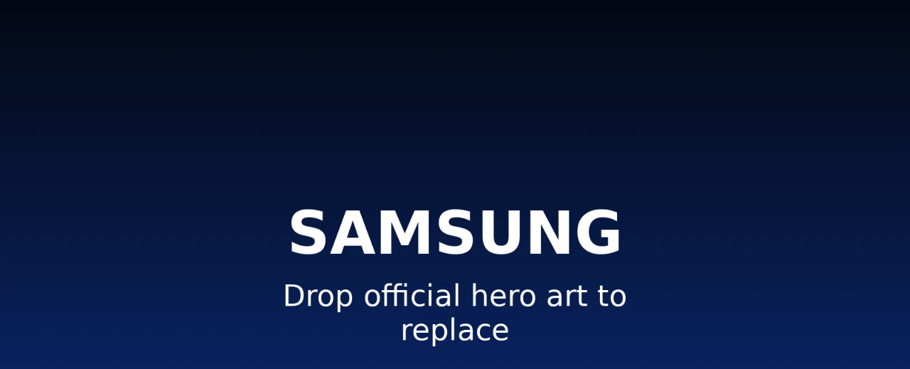

--- FILE ---
content_type: text/html; charset=utf-8
request_url: https://www.jtgsystems.com/cell-phone-repair/samsung/galaxy-tab-3-plus-10-1-p8220
body_size: 28135
content:
<!DOCTYPE html><html lang="en" class="inter_229583bf-module__f8Qpta__variable font-loading"><head><meta charSet="utf-8"/><meta name="viewport" content="width=device-width, initial-scale=1, maximum-scale=5, viewport-fit=cover, user-scalable=yes"/><link rel="preload" href="/images/jtg-systems.webp" as="image" type="image/webp"/><link rel="stylesheet" href="/_next/static/chunks/8795ba1bf383c266.css" data-precedence="next"/><link rel="stylesheet" href="/_next/static/chunks/bf6b0238ae7a2678.css" data-precedence="next"/><link rel="preload" as="script" fetchPriority="low" href="/_next/static/chunks/6f8723c3d470942c.js"/><script src="/_next/static/chunks/ca75e7a40975050e.js" async=""></script><script src="/_next/static/chunks/45c442273947d8ac.js" async=""></script><script src="/_next/static/chunks/9895090bce6d27ef.js" async=""></script><script src="/_next/static/chunks/turbopack-0f277552c20b2493.js" async=""></script><script src="/_next/static/chunks/5b4ffeebb3b75515.js" async=""></script><script src="/_next/static/chunks/6007c645364b2328.js" async=""></script><script src="/_next/static/chunks/6a77d71ea48ecc26.js" async=""></script><script src="/_next/static/chunks/473e0e63b7bd31b2.js" async=""></script><script src="/_next/static/chunks/d0b8996cb3d22274.js" async=""></script><script src="/_next/static/chunks/df9d8bdf8a719fd7.js" async=""></script><script src="/_next/static/chunks/5759d1f9874a51d8.js" async=""></script><script src="/_next/static/chunks/3bbdcd97b759ab7a.js" async=""></script><script src="/_next/static/chunks/47d87df129026f13.js" async=""></script><link rel="preload" href="/assets/images/banner-sky.webp" as="image" type="image/webp"/><link rel="preload" href="/js/register-sw.js" as="script"/><meta name="mobile-web-app-capable" content="yes"/><meta name="mobile-web-app-status-bar-style" content="black-translucent"/><meta name="format-detection" content="telephone=yes"/><meta name="HandheldFriendly" content="true"/><meta name="MobileOptimized" content="320"/><link rel="manifest" href="/manifest.json"/><meta name="theme-color" content="#f69323"/><meta name="apple-mobile-web-app-capable" content="yes"/><meta name="apple-mobile-web-app-status-bar-style" content="black-translucent"/><meta name="apple-mobile-web-app-title" content="JTG Systems"/><link rel="apple-touch-icon" href="/images/logo.png"/><link rel="apple-touch-icon" sizes="57x57" href="/apple-touch-icon-57x57.png"/><link rel="apple-touch-icon" sizes="114x114" href="/apple-touch-icon-114x114.png"/><link rel="apple-touch-icon" sizes="72x72" href="/apple-touch-icon-72x72.png"/><link rel="apple-touch-icon" sizes="144x144" href="/apple-touch-icon-144x144.png"/><link rel="apple-touch-icon" sizes="60x60" href="/apple-touch-icon-60x60.png"/><link rel="apple-touch-icon" sizes="120x120" href="/apple-touch-icon-120x120.png"/><link rel="apple-touch-icon" sizes="76x76" href="/apple-touch-icon-76x76.png"/><link rel="apple-touch-icon" sizes="152x152" href="/apple-touch-icon-152x152.png"/><link rel="apple-touch-icon" sizes="180x180" href="/apple-touch-icon-180x180.png"/><link rel="dns-prefetch" href="https://www.jtgsystems.com"/><link rel="dns-prefetch" href="https://www.niagaracellphone.com"/><link rel="preload" as="image" href="/images/jtg-systems.webp" type="image/webp"/><link rel="preload" as="image" href="/assets/images/banner-sky.webp" type="image/webp"/><link rel="prefetch" href="/about"/><link rel="prefetch" href="/services"/><link rel="prefetch" href="/contact"/><meta name="theme-color" media="(prefers-color-scheme: light)" content="#f69323"/><meta name="theme-color" media="(prefers-color-scheme: dark)" content="#f69323"/><style>
                    @font-face {
                        font-family: 'InterFallback';
                        src: local('Arial'), local('Helvetica'), local('system-ui');
                        font-display: swap;
                        ascent-override: 90%;
                        descent-override: 22%;
                        line-gap-override: 0%;
                        size-adjust: 107%;
                    }
                    html.font-loading { font-family: 'InterFallback', system-ui, sans-serif; }
                </style><script type="application/ld+json">{"@context":"https://schema.org","@type":"LocalBusiness","name":"JTG Systems","description":"Expert Computer Repair Services in Niagara Region","image":"https://www.jtgsystems.com/images/logo.png","address":{"@type":"PostalAddress","streetAddress":"577 Niagara Street","addressLocality":"Welland","addressRegion":"ON","postalCode":"L3C 1L9","addressCountry":"CA"},"geo":{"@type":"GeoCoordinates","latitude":43.0096,"longitude":-79.2499},"telephone":"(905) 892-4555","contactPoint":{"@type":"ContactPoint","telephone":"(905) 892-4555","contactType":"customer service","areaServed":"CA","availableLanguage":"English"},"url":"https://www.jtgsystems.com","priceRange":"$$","openingHoursSpecification":[{"@type":"OpeningHoursSpecification","dayOfWeek":["Monday","Tuesday","Wednesday","Thursday","Friday"],"opens":"12:00","closes":"18:00"}],"areaServed":["Welland","St. Catharines","Niagara Falls","Fonthill","Niagara-on-the-Lake","Fort Erie","Port Colborne"],"sameAs":["https://www.facebook.com/JTGSystems","https://twitter.com/JTGSystems"],"aggregateRating":{"@type":"AggregateRating","ratingValue":"4.99","reviewCount":"1100","bestRating":"5","worstRating":"1"},"hasOfferCatalog":{"@type":"OfferCatalog","name":"Computer Repair Services","itemListElement":[{"@type":"Offer","name":"Computer Repair","description":"Professional computer repair services"},{"@type":"Offer","name":"Mac Repair","description":"Expert Apple Mac and MacBook repair"},{"@type":"Offer","name":"Data Recovery","description":"Professional data recovery services"},{"@type":"Offer","name":"Cell Phone Repair","description":"Cell phone and tablet repair services"}]}}</script><script src="/_next/static/chunks/a6dad97d9634a72d.js" noModule=""></script></head><body class="flex flex-col min-h-screen font-sans antialiased overflow-x-hidden"><div hidden=""><!--$?--><template id="B:0"></template><!--/$--></div><header class="sticky top-0 z-[100] transition-shadow duration-300 shadow-[0_6px_18px_rgba(3,7,18,0.45)]"><div class="relative overflow-visible bg-slate-950/95 backdrop-blur-md border-b border-white/5"><div class="pointer-events-none absolute inset-x-0 -bottom-6 h-8 bg-gradient-to-b from-slate-900/45 via-slate-950/0 to-transparent blur-2xl opacity-90"></div><div class="relative"><nav class="relative w-full" aria-label="Main navigation"><div class="mx-auto max-w-7xl px-4 sm:px-6 lg:px-8"><div class="flex items-center"><a class="mr-4 flex-shrink-0" aria-label="JTG Systems - Home" href="/"><div class="relative"><div class="absolute inset-0 rounded-lg bg-gradient-to-r from-blue-500/40 via-indigo-500/40 to-emerald-400/40 blur-lg opacity-0 transition-opacity duration-300 group-hover:opacity-100"></div><div class="relative w-[140px]"><img alt="JTG Systems" width="216" height="60" decoding="async" data-nimg="1" class="object-contain object-center h-auto filter brightness-110" style="color:transparent" src="/images/jtg-systems.webp"/></div></div></a><div class="hidden md:flex md:flex-1 md:justify-center"><div class="block z-10" id="menu-section" data-debug="desktop-menu-should-be-visible"><div class="relative"><div class="relative py-1.5 px-2.5 rounded-2xl border border-white/10 bg-slate-900/80 shadow-xl backdrop-blur"><ul class="flex items-center justify-center gap-1.5" role="menubar" aria-label="Primary navigation links"><li class="relative list-none" role="none"><a role="menuitem" class="
                    relative flex items-center gap-1 px-2.5 py-2
                    text-white min-h-[32px]
                    rounded-xl hover:bg-white/5 backdrop-blur-sm
                    focus:outline-none focus:ring-2 focus:ring-blue-400/50 focus:ring-offset-2
                    overflow-hidden
                    transition-colors duration-150 motion-reduce:transition-none motion-reduce:duration-0
                  " href="/"><span class="text-base">🏠</span><span class="relative text-[0.75rem] font-medium leading-tight text-left whitespace-nowrap">Home</span></a></li><li class="relative list-none" role="none"><div class="relative inline-block"><button class="
                    flex items-center gap-1 px-2.5 py-2
                    text-white
                    rounded-xl min-h-[32px]
                    hover:bg-white/5 backdrop-blur-sm
                                            focus:outline-none focus:ring-2 focus:ring-blue-400/50 focus:ring-offset-2
                                            relative overflow-hidden
                                            transition-colors duration-150 motion-reduce:transition-none motion-reduce:duration-0
                  " aria-expanded="false" aria-haspopup="true" id="nav-trigger-desktop-1" aria-controls="nav-submenu-desktop-1" role="menuitem" type="button"><span class="text-base">🖥️</span><span class="relative text-[0.75rem] font-medium leading-tight text-left whitespace-nowrap">Computer Repair</span><svg class="relative transition-transform duration-150 text-white motion-reduce:transition-none motion-reduce:duration-0 " width="12" height="12" viewBox="0 0 24 24" fill="none" stroke="currentColor" stroke-width="2" aria-hidden="true"><polyline points="6 9 12 15 18 9"></polyline></svg></button></div></li><li class="relative list-none" role="none"><div class="relative inline-block"><button class="
                    flex items-center gap-1 px-2.5 py-2
                    text-white
                    rounded-xl min-h-[32px]
                    hover:bg-white/5 backdrop-blur-sm
                                            focus:outline-none focus:ring-2 focus:ring-blue-400/50 focus:ring-offset-2
                                            relative overflow-hidden
                                            transition-colors duration-150 motion-reduce:transition-none motion-reduce:duration-0
                  " aria-expanded="false" aria-haspopup="true" id="nav-trigger-desktop-2" aria-controls="nav-submenu-desktop-2" role="menuitem" type="button"><span class="text-base">📱</span><span class="relative text-[0.75rem] font-medium leading-tight text-left whitespace-nowrap">Mobile Repair</span><svg class="relative transition-transform duration-150 text-white motion-reduce:transition-none motion-reduce:duration-0 " width="12" height="12" viewBox="0 0 24 24" fill="none" stroke="currentColor" stroke-width="2" aria-hidden="true"><polyline points="6 9 12 15 18 9"></polyline></svg></button></div></li><li class="relative list-none" role="none"><div class="relative inline-block"><button class="
                    flex items-center gap-1 px-2.5 py-2
                    text-white
                    rounded-xl min-h-[32px]
                    hover:bg-white/5 backdrop-blur-sm
                                            focus:outline-none focus:ring-2 focus:ring-blue-400/50 focus:ring-offset-2
                                            relative overflow-hidden
                                            transition-colors duration-150 motion-reduce:transition-none motion-reduce:duration-0
                  " aria-expanded="false" aria-haspopup="true" id="nav-trigger-desktop-3" aria-controls="nav-submenu-desktop-3" role="menuitem" type="button"><span class="text-base">💾</span><span class="relative text-[0.75rem] font-medium leading-tight text-left whitespace-nowrap">Data Recovery</span><svg class="relative transition-transform duration-150 text-white motion-reduce:transition-none motion-reduce:duration-0 " width="12" height="12" viewBox="0 0 24 24" fill="none" stroke="currentColor" stroke-width="2" aria-hidden="true"><polyline points="6 9 12 15 18 9"></polyline></svg></button></div></li><li class="relative list-none" role="none"><div class="relative inline-block"><button class="
                    flex items-center gap-1 px-2.5 py-2
                    text-white
                    rounded-xl min-h-[32px]
                    hover:bg-white/5 backdrop-blur-sm
                                            focus:outline-none focus:ring-2 focus:ring-blue-400/50 focus:ring-offset-2
                                            relative overflow-hidden
                                            transition-colors duration-150 motion-reduce:transition-none motion-reduce:duration-0
                  " aria-expanded="false" aria-haspopup="true" id="nav-trigger-desktop-4" aria-controls="nav-submenu-desktop-4" role="menuitem" type="button"><span class="text-base">💼</span><span class="relative text-[0.75rem] font-medium leading-tight text-left whitespace-nowrap">Business IT</span><svg class="relative transition-transform duration-150 text-white motion-reduce:transition-none motion-reduce:duration-0 " width="12" height="12" viewBox="0 0 24 24" fill="none" stroke="currentColor" stroke-width="2" aria-hidden="true"><polyline points="6 9 12 15 18 9"></polyline></svg></button></div></li><li class="relative list-none" role="none"><div class="relative inline-block"><button class="
                    flex items-center gap-1 px-2.5 py-2
                    text-white
                    rounded-xl min-h-[32px]
                    hover:bg-white/5 backdrop-blur-sm
                                            focus:outline-none focus:ring-2 focus:ring-blue-400/50 focus:ring-offset-2
                                            relative overflow-hidden
                                            transition-colors duration-150 motion-reduce:transition-none motion-reduce:duration-0
                  " aria-expanded="false" aria-haspopup="true" id="nav-trigger-desktop-5" aria-controls="nav-submenu-desktop-5" role="menuitem" type="button"><span class="text-base">🌐</span><span class="relative text-[0.75rem] font-medium leading-tight text-left whitespace-nowrap">Web &amp; Marketing</span><svg class="relative transition-transform duration-150 text-white motion-reduce:transition-none motion-reduce:duration-0 " width="12" height="12" viewBox="0 0 24 24" fill="none" stroke="currentColor" stroke-width="2" aria-hidden="true"><polyline points="6 9 12 15 18 9"></polyline></svg></button></div></li><li class="relative list-none" role="none"><div class="relative inline-block"><button class="
                    flex items-center gap-1 px-2.5 py-2
                    text-white
                    rounded-xl min-h-[32px]
                    hover:bg-white/5 backdrop-blur-sm
                                            focus:outline-none focus:ring-2 focus:ring-blue-400/50 focus:ring-offset-2
                                            relative overflow-hidden
                                            transition-colors duration-150 motion-reduce:transition-none motion-reduce:duration-0
                  " aria-expanded="false" aria-haspopup="true" id="nav-trigger-desktop-6" aria-controls="nav-submenu-desktop-6" role="menuitem" type="button"><span class="text-base">ℹ️</span><span class="relative text-[0.75rem] font-medium leading-tight text-left whitespace-nowrap">About</span><svg class="relative transition-transform duration-150 text-white motion-reduce:transition-none motion-reduce:duration-0 " width="12" height="12" viewBox="0 0 24 24" fill="none" stroke="currentColor" stroke-width="2" aria-hidden="true"><polyline points="6 9 12 15 18 9"></polyline></svg></button></div></li><li class="relative list-none" role="none"><a role="menuitem" class="
                    relative flex items-center gap-1 px-2.5 py-2
                    text-white min-h-[32px]
                    rounded-xl hover:bg-white/5 backdrop-blur-sm
                    focus:outline-none focus:ring-2 focus:ring-blue-400/50 focus:ring-offset-2
                    overflow-hidden
                    transition-colors duration-150 motion-reduce:transition-none motion-reduce:duration-0
                  " href="/contact"><span class="text-base">📞</span><span class="relative text-[0.75rem] font-medium leading-tight text-left whitespace-nowrap">Contact</span></a></li></ul></div></div></div></div><div class="hidden ml-auto"><button type="button" class="relative inline-flex items-center justify-center p-2.5 rounded-xl text-white backdrop-blur-md bg-white/5 hover:bg-white/10 focus:outline-none border border-white/20 min-h-[36px] min-w-[36px] motion-reduce:transition-none" aria-controls="mobile-menu" aria-label="Open menu" aria-expanded="false" title="Open menu"><span class="sr-only">Open main menu</span><div class="relative z-10"><svg class="block h-6 w-6 transition-transform duration-150" xmlns="http://www.w3.org/2000/svg" fill="none" viewBox="0 0 24 24" stroke="currentColor"><path stroke-linecap="round" stroke-linejoin="round" stroke-width="2" d="M4 6h16M4 12h16M4 18h16"></path></svg></div></button></div></div><div id="mobile-menu" class="xl:hidden transition-[max-height,opacity] w-full duration-200 ease-in-out overflow-x-hidden overflow-y-auto relative z-40 mobile-menu " style="max-height:0px;opacity:0" aria-hidden="true"><div class="px-2.5 pt-3 pb-3 space-y-2.5 bg-slate-900/95 backdrop-blur-xl border-t border-white/10 mt-2 rounded-2xl shadow-2xl pb-safe-area"><div class="sticky top-0 z-10 -mt-3 -mx-2.5 px-2.5 pt-2 pb-2 bg-slate-900/95 backdrop-blur-xl rounded-t-2xl flex items-center justify-between"><span class="sr-only">Mobile navigation</span><div class="h-6"></div><button type="button" aria-label="Close menu" class="inline-flex items-center justify-center w-9 h-9 rounded-xl text-white bg-white/5 hover:bg-white/10 border border-white/20"><svg xmlns="http://www.w3.org/2000/svg" viewBox="0 0 24 24" fill="none" stroke="currentColor" stroke-width="2" class="w-5 h-5"><path stroke-linecap="round" stroke-linejoin="round" d="M6 18L18 6M6 6l12 12"></path></svg></button></div><div class="grid grid-cols-2 gap-1.5 mb-2.5"><a class="flex items-center justify-center gap-1.5 bg-gradient-to-r from-blue-600 to-indigo-600 text-white py-2.5 px-3 rounded-xl text-sm font-semibold hover:from-blue-700 hover:to-indigo-700 transition-colors duration-150 shadow-lg" href="/"><svg class="w-4 h-4" width="18" height="18" viewBox="0 0 24 24" fill="none" stroke="currentColor" stroke-width="2"><path d="M3 9l9-7 9 7v11a2 2 0 0 1-2 2H5a2 2 0 0 1-2-2z"></path><polyline points="9 22 9 12 15 12 15 22"></polyline></svg><span>Home</span></a><a class="flex items-center justify-center gap-1.5 bg-gradient-to-r from-emerald-500 to-emerald-600 text-white py-2.5 px-3 rounded-xl text-sm font-semibold hover:from-emerald-600 hover:to-emerald-700 transition-colors duration-150 shadow-lg" href="/contact"><svg class="w-4 h-4" width="18" height="18" viewBox="0 0 24 24" fill="none" stroke="currentColor" stroke-width="2"><path d="M22 16.92v3a2 2 0 0 1-2.18 2 19.79 19.79 0 0 1-8.63-3.07 19.5 19.5 0 0 1-6-6 19.79 19.79 0 0 1-3.07-8.67A2 2 0 0 1 4.11 2h3a2 2 0 0 1 2 1.72 12.84 12.84 0 0 0 .7 2.81 2 2 0 0 1-.45 2.11L8.09 9.91a16 16 0 0 0 6 6l1.27-1.27a2 2 0 0 1 2.11-.45 12.84 12.84 0 0 0 2.81.7A2 2 0 0 1 22 16.92z"></path></svg><span>Contact</span></a></div><div class="border-t border-white/20 my-2"></div><ul class="flex flex-col space-y-2" role="menu" aria-label="Mobile navigation"><li class="relative list-none" role="none"><button class="flex items-center justify-between gap-1.5 px-3 py-2.5 text-white rounded-xl bg-white/5 hover:bg-white/10 w-full min-h-[32px] border border-transparent hover:border-white/20 transition-colors duration-150 motion-reduce:transition-none motion-reduce:duration-0 focus:outline-none focus:ring-0" aria-expanded="false" aria-controls="mobile-submenu-0" aria-haspopup="true" role="menuitem" id="mobile-trigger-0" type="button"><div class="flex items-center gap-1.5"><span class="flex items-center justify-center w-8 h-8 bg-gradient-to-br from-blue-500/40 to-indigo-500/40 rounded-lg text-white"><span class="text-base">🖥️</span></span><span class="text-[0.78rem] font-medium leading-none text-left whitespace-nowrap">Computer Repair</span></div><svg class="transition-transform duration-150 text-white motion-reduce:transition-none motion-reduce:duration-0 " width="18" height="18" viewBox="0 0 24 24" fill="none" stroke="currentColor" stroke-width="2" aria-hidden="true"><polyline points="6 9 12 15 18 9"></polyline></svg></button><div style="height:0px;overflow:hidden;transition:height 0.2s ease-in-out"><div><div id="mobile-submenu-0" role="menu" aria-label="Computer Repair links" aria-labelledby="mobile-trigger-0"><div class="pl-1.5 mt-0.5 space-y-0.5" role="menu"><div class="mt-1 mb-1.5" role="presentation" aria-hidden="true"><div class="px-1.5 py-0.5 text-[0.7rem] font-semibold uppercase tracking-wide text-white/80 flex items-center">PC Hardware</div><div class="border-t border-white/10 mt-1"></div></div><a role="menuitem" class=" flex items-center gap-1.5 px-3 py-2.5 text-white hover:text-white min-h-[36px] rounded transition-colors duration-150 motion-reduce:transition-none motion-reduce:duration-0 hover:bg-white/10 mb-1 group " href="/services/desktop-repair"><div class=" flex items-center justify-center w-9 h-9 bg-blue-500/10 rounded text-white "><span class="text-base">💻</span></div><span class="text-[0.8125rem] font-medium leading-none text-left whitespace-normal sm:whitespace-nowrap break-words">Desktop Repair</span></a><a role="menuitem" class=" flex items-center gap-1.5 px-3 py-2.5 text-white hover:text-white min-h-[36px] rounded transition-colors duration-150 motion-reduce:transition-none motion-reduce:duration-0 hover:bg-white/10 mb-1 group " href="/services/laptop-repair"><div class=" flex items-center justify-center w-9 h-9 bg-blue-500/10 rounded text-white "><span class="text-base">💻</span></div><span class="text-[0.8125rem] font-medium leading-none text-left whitespace-normal sm:whitespace-nowrap break-words">Laptop Repair</span></a><a role="menuitem" class=" flex items-center gap-1.5 px-3 py-2.5 text-white hover:text-white min-h-[36px] rounded transition-colors duration-150 motion-reduce:transition-none motion-reduce:duration-0 hover:bg-white/10 mb-1 group " href="/services/laptop-screen-repair"><div class=" flex items-center justify-center w-9 h-9 bg-blue-500/10 rounded text-white "><span class="text-base">💻</span></div><span class="text-[0.8125rem] font-medium leading-none text-left whitespace-normal sm:whitespace-nowrap break-words">Laptop Screen Repair</span></a><a role="menuitem" class=" flex items-center gap-1.5 px-3 py-2.5 text-white hover:text-white min-h-[36px] rounded transition-colors duration-150 motion-reduce:transition-none motion-reduce:duration-0 hover:bg-white/10 mb-1 group " href="/services/laptop-keyboard-repair"><div class=" flex items-center justify-center w-9 h-9 bg-blue-500/10 rounded text-white "><span class="text-base">⌨️</span></div><span class="text-[0.8125rem] font-medium leading-none text-left whitespace-normal sm:whitespace-nowrap break-words">Laptop Keyboard Repair</span></a><a role="menuitem" class=" flex items-center gap-1.5 px-3 py-2.5 text-white hover:text-white min-h-[36px] rounded transition-colors duration-150 motion-reduce:transition-none motion-reduce:duration-0 hover:bg-white/10 mb-1 group " href="/services/laptop-hinge-repair"><div class=" flex items-center justify-center w-9 h-9 bg-blue-500/10 rounded text-white "><span class="text-base">🔧</span></div><span class="text-[0.8125rem] font-medium leading-none text-left whitespace-normal sm:whitespace-nowrap break-words">Laptop Hinge Repair</span></a><a role="menuitem" class=" flex items-center gap-1.5 px-3 py-2.5 text-white hover:text-white min-h-[36px] rounded transition-colors duration-150 motion-reduce:transition-none motion-reduce:duration-0 hover:bg-white/10 mb-1 group " href="/services/laptop-jack-repair"><div class=" flex items-center justify-center w-9 h-9 bg-blue-500/10 rounded text-white "><span class="text-base">🔌</span></div><span class="text-[0.8125rem] font-medium leading-none text-left whitespace-normal sm:whitespace-nowrap break-words">Laptop Jack Repair</span></a><a role="menuitem" class=" flex items-center gap-1.5 px-3 py-2.5 text-white hover:text-white min-h-[36px] rounded transition-colors duration-150 motion-reduce:transition-none motion-reduce:duration-0 hover:bg-white/10 mb-1 group " href="/services/laptop-repair/overheating"><div class=" flex items-center justify-center w-9 h-9 bg-blue-500/10 rounded text-white "><span class="text-base">🌡️</span></div><span class="text-[0.8125rem] font-medium leading-none text-left whitespace-normal sm:whitespace-nowrap break-words">Laptop Overheating</span></a><a role="menuitem" class=" flex items-center gap-1.5 px-3 py-2.5 text-white hover:text-white min-h-[36px] rounded transition-colors duration-150 motion-reduce:transition-none motion-reduce:duration-0 hover:bg-white/10 mb-1 group " href="/services/laptop-wireless"><div class=" flex items-center justify-center w-9 h-9 bg-blue-500/10 rounded text-white "><span class="text-base">📶</span></div><span class="text-[0.8125rem] font-medium leading-none text-left whitespace-normal sm:whitespace-nowrap break-words">Laptop Wireless Repair</span></a><div class="mt-3 mb-1.5" role="presentation" aria-hidden="true"><div class="px-1.5 py-0.5 text-[0.7rem] font-semibold uppercase tracking-wide text-white/80 flex items-center">Mac/Apple</div><div class="border-t border-white/10 mt-1"></div></div><a role="menuitem" class=" flex items-center gap-1.5 px-3 py-2.5 text-white hover:text-white min-h-[36px] rounded transition-colors duration-150 motion-reduce:transition-none motion-reduce:duration-0 hover:bg-white/10 mb-1 group " href="/services/mac-repair"><div class=" flex items-center justify-center w-9 h-9 bg-blue-500/10 rounded text-white "><span class="text-base">🍎</span></div><span class="text-[0.8125rem] font-medium leading-none text-left whitespace-normal sm:whitespace-nowrap break-words">iMac Repair</span></a><a role="menuitem" class=" flex items-center gap-1.5 px-3 py-2.5 text-white hover:text-white min-h-[36px] rounded transition-colors duration-150 motion-reduce:transition-none motion-reduce:duration-0 hover:bg-white/10 mb-1 group " href="/services/macbook-pro-repair"><div class=" flex items-center justify-center w-9 h-9 bg-blue-500/10 rounded text-white "><span class="text-base">💻</span></div><span class="text-[0.8125rem] font-medium leading-none text-left whitespace-normal sm:whitespace-nowrap break-words">MacBook Pro Repair</span></a><a role="menuitem" class=" flex items-center gap-1.5 px-3 py-2.5 text-white hover:text-white min-h-[36px] rounded transition-colors duration-150 motion-reduce:transition-none motion-reduce:duration-0 hover:bg-white/10 mb-1 group " href="/services/macbook-pro-screen"><div class=" flex items-center justify-center w-9 h-9 bg-blue-500/10 rounded text-white "><span class="text-base">💻</span></div><span class="text-[0.8125rem] font-medium leading-none text-left whitespace-normal sm:whitespace-nowrap break-words">MacBook Pro Screen Repair</span></a><a role="menuitem" class=" flex items-center gap-1.5 px-3 py-2.5 text-white hover:text-white min-h-[36px] rounded transition-colors duration-150 motion-reduce:transition-none motion-reduce:duration-0 hover:bg-white/10 mb-1 group " href="/services/macbook-pro-jack-repair"><div class=" flex items-center justify-center w-9 h-9 bg-blue-500/10 rounded text-white "><span class="text-base">🔌</span></div><span class="text-[0.8125rem] font-medium leading-none text-left whitespace-normal sm:whitespace-nowrap break-words">MacBook Pro Jack Repair</span></a><a role="menuitem" class=" flex items-center gap-1.5 px-3 py-2.5 text-white hover:text-white min-h-[36px] rounded transition-colors duration-150 motion-reduce:transition-none motion-reduce:duration-0 hover:bg-white/10 mb-1 group " href="/services/macbook-pro-overheating"><div class=" flex items-center justify-center w-9 h-9 bg-blue-500/10 rounded text-white "><span class="text-base">🌡️</span></div><span class="text-[0.8125rem] font-medium leading-none text-left whitespace-normal sm:whitespace-nowrap break-words">MacBook Pro Overheating</span></a><a role="menuitem" class=" flex items-center gap-1.5 px-3 py-2.5 text-white hover:text-white min-h-[36px] rounded transition-colors duration-150 motion-reduce:transition-none motion-reduce:duration-0 hover:bg-white/10 mb-1 group " href="/services/mac-repair"><div class=" flex items-center justify-center w-9 h-9 bg-blue-500/10 rounded text-white "><span class="text-base">🔧</span></div><span class="text-[0.8125rem] font-medium leading-none text-left whitespace-normal sm:whitespace-nowrap break-words">Onsite Apple/Mac Repair</span></a><div class="mt-3 mb-1.5" role="presentation" aria-hidden="true"><div class="px-1.5 py-0.5 text-[0.7rem] font-semibold uppercase tracking-wide text-white/80 flex items-center">Software &amp; Services</div><div class="border-t border-white/10 mt-1"></div></div><a role="menuitem" class=" flex items-center gap-1.5 px-3 py-2.5 text-white hover:text-white min-h-[36px] rounded transition-colors duration-150 motion-reduce:transition-none motion-reduce:duration-0 hover:bg-white/10 mb-1 group " href="/services/virus-removal"><div class=" flex items-center justify-center w-9 h-9 bg-blue-500/10 rounded text-white "><span class="text-base">🦠</span></div><span class="text-[0.8125rem] font-medium leading-none text-left whitespace-normal sm:whitespace-nowrap break-words">Virus Removal</span></a><a role="menuitem" class=" flex items-center gap-1.5 px-3 py-2.5 text-white hover:text-white min-h-[36px] rounded transition-colors duration-150 motion-reduce:transition-none motion-reduce:duration-0 hover:bg-white/10 mb-1 group " href="/services/os-installation"><div class=" flex items-center justify-center w-9 h-9 bg-blue-500/10 rounded text-white "><span class="text-base">💿</span></div><span class="text-[0.8125rem] font-medium leading-none text-left whitespace-normal sm:whitespace-nowrap break-words">Windows OS Installation</span></a><a role="menuitem" class=" flex items-center gap-1.5 px-3 py-2.5 text-white hover:text-white min-h-[36px] rounded transition-colors duration-150 motion-reduce:transition-none motion-reduce:duration-0 hover:bg-white/10 mb-1 group " href="/services/os-installation"><div class=" flex items-center justify-center w-9 h-9 bg-blue-500/10 rounded text-white "><span class="text-base">🍎</span></div><span class="text-[0.8125rem] font-medium leading-none text-left whitespace-normal sm:whitespace-nowrap break-words">Mac OSX Installation</span></a><a role="menuitem" class=" flex items-center gap-1.5 px-3 py-2.5 text-white hover:text-white min-h-[36px] rounded transition-colors duration-150 motion-reduce:transition-none motion-reduce:duration-0 hover:bg-white/10 mb-1 group " href="/onsite-computer-repair"><div class=" flex items-center justify-center w-9 h-9 bg-blue-500/10 rounded text-white "><span class="text-base">🛠️</span></div><span class="text-[0.8125rem] font-medium leading-none text-left whitespace-normal sm:whitespace-nowrap break-words">On-site Computer Repair</span></a><a role="menuitem" class=" flex items-center gap-1.5 px-3 py-2.5 text-white hover:text-white min-h-[36px] rounded transition-colors duration-150 motion-reduce:transition-none motion-reduce:duration-0 hover:bg-white/10 mb-1 group " href="/networking"><div class=" flex items-center justify-center w-9 h-9 bg-blue-500/10 rounded text-white "><span class="text-base">🌐</span></div><span class="text-[0.8125rem] font-medium leading-none text-left whitespace-normal sm:whitespace-nowrap break-words">Networks - Wired/Wireless</span></a><a role="menuitem" class=" flex items-center gap-1.5 px-3 py-2.5 text-white hover:text-white min-h-[36px] rounded transition-colors duration-150 motion-reduce:transition-none motion-reduce:duration-0 hover:bg-white/10 mb-1 group " href="/services/electronics-recycling"><div class=" flex items-center justify-center w-9 h-9 bg-blue-500/10 rounded text-white "><span class="text-base">♻️</span></div><span class="text-[0.8125rem] font-medium leading-none text-left whitespace-normal sm:whitespace-nowrap break-words">Electronics Recycling</span></a><div class="mt-3 mb-1.5" role="presentation" aria-hidden="true"><div class="px-1.5 py-0.5 text-[0.7rem] font-semibold uppercase tracking-wide text-white/80 flex items-center">Special Projects</div><div class="border-t border-white/10 mt-1"></div></div><a role="menuitem" class=" flex items-center gap-1.5 px-3 py-2.5 text-white hover:text-white min-h-[36px] rounded transition-colors duration-150 motion-reduce:transition-none motion-reduce:duration-0 hover:bg-white/10 mb-1 group " href="/services/3d-printing"><div class=" flex items-center justify-center w-9 h-9 bg-blue-500/10 rounded text-white "><span class="text-base">🖨️</span></div><span class="text-[0.8125rem] font-medium leading-none text-left whitespace-normal sm:whitespace-nowrap break-words">3D Printing &amp; Prototyping</span></a><a role="menuitem" class=" flex items-center gap-1.5 px-3 py-2.5 text-white hover:text-white min-h-[36px] rounded transition-colors duration-150 motion-reduce:transition-none motion-reduce:duration-0 hover:bg-white/10 mb-1 group " href="/services/ai-computer-builds"><div class=" flex items-center justify-center w-9 h-9 bg-blue-500/10 rounded text-white "><span class="text-base">🤖</span></div><span class="text-[0.8125rem] font-medium leading-none text-left whitespace-normal sm:whitespace-nowrap break-words">AI Computer Builds</span></a></div></div></div></div></li><li class="relative list-none" role="none"><button class="flex items-center justify-between gap-1.5 px-3 py-2.5 text-white rounded-xl bg-white/5 hover:bg-white/10 w-full min-h-[32px] border border-transparent hover:border-white/20 transition-colors duration-150 motion-reduce:transition-none motion-reduce:duration-0 focus:outline-none focus:ring-0" aria-expanded="false" aria-controls="mobile-submenu-1" aria-haspopup="true" role="menuitem" id="mobile-trigger-1" type="button"><div class="flex items-center gap-1.5"><span class="flex items-center justify-center w-8 h-8 bg-gradient-to-br from-blue-500/40 to-indigo-500/40 rounded-lg text-white"><span class="text-base">📱</span></span><span class="text-[0.78rem] font-medium leading-none text-left whitespace-nowrap">Mobile Repair</span></div><svg class="transition-transform duration-150 text-white motion-reduce:transition-none motion-reduce:duration-0 " width="18" height="18" viewBox="0 0 24 24" fill="none" stroke="currentColor" stroke-width="2" aria-hidden="true"><polyline points="6 9 12 15 18 9"></polyline></svg></button><div style="height:0px;overflow:hidden;transition:height 0.2s ease-in-out"><div><div id="mobile-submenu-1" role="menu" aria-label="Mobile Repair links" aria-labelledby="mobile-trigger-1"><div class="pl-1.5 mt-0.5 space-y-0.5" role="menu"><div class="mt-1 mb-1.5" role="presentation" aria-hidden="true"><div class="px-1.5 py-0.5 text-[0.7rem] font-semibold uppercase tracking-wide text-white/80 flex items-center">Apple &amp; Surface</div><div class="border-t border-white/10 mt-1"></div></div><a role="menuitem" class=" flex items-center gap-1.5 px-3 py-2.5 text-white hover:text-white min-h-[36px] rounded transition-colors duration-150 motion-reduce:transition-none motion-reduce:duration-0 hover:bg-white/10 mb-1 group " href="/cell-phone-repair/apple"><div class=" flex items-center justify-center w-9 h-9 bg-blue-500/10 rounded text-white "><span class="text-white inline-flex items-center justify-center align-middle" style="width:20px;height:20px;min-width:20px"><img alt="Apple logo" loading="lazy" width="20" height="20" decoding="async" data-nimg="1" class="h-full w-full object-contain" style="color:transparent" src="/img/logos/apple.webp"/></span></div><span class="text-[0.8125rem] font-medium leading-none text-left whitespace-normal sm:whitespace-nowrap break-words">iPhone Repair</span></a><a role="menuitem" class=" flex items-center gap-1.5 px-3 py-2.5 text-white hover:text-white min-h-[36px] rounded transition-colors duration-150 motion-reduce:transition-none motion-reduce:duration-0 hover:bg-white/10 mb-1 group " href="/services/ipad-repair"><div class=" flex items-center justify-center w-9 h-9 bg-blue-500/10 rounded text-white "><span class="text-white inline-flex items-center justify-center align-middle" style="width:20px;height:20px;min-width:20px"><img alt="Apple logo" loading="lazy" width="20" height="20" decoding="async" data-nimg="1" class="h-full w-full object-contain" style="color:transparent" src="/img/logos/apple.webp"/></span></div><span class="text-[0.8125rem] font-medium leading-none text-left whitespace-normal sm:whitespace-nowrap break-words">iPad Repair</span></a><a role="menuitem" class=" flex items-center gap-1.5 px-3 py-2.5 text-white hover:text-white min-h-[36px] rounded transition-colors duration-150 motion-reduce:transition-none motion-reduce:duration-0 hover:bg-white/10 mb-1 group " href="/services/ipad-screen-replacement"><div class=" flex items-center justify-center w-9 h-9 bg-blue-500/10 rounded text-white "><span class="text-white inline-flex items-center justify-center align-middle" style="width:20px;height:20px;min-width:20px"><img alt="Apple logo" loading="lazy" width="20" height="20" decoding="async" data-nimg="1" class="h-full w-full object-contain" style="color:transparent" src="/img/logos/apple.webp"/></span></div><span class="text-[0.8125rem] font-medium leading-none text-left whitespace-normal sm:whitespace-nowrap break-words">iPad Screen Replacement</span></a><a role="menuitem" class=" flex items-center gap-1.5 px-3 py-2.5 text-white hover:text-white min-h-[36px] rounded transition-colors duration-150 motion-reduce:transition-none motion-reduce:duration-0 hover:bg-white/10 mb-1 group " href="/cell-phone-repair/microsoft-surface"><div class=" flex items-center justify-center w-9 h-9 bg-blue-500/10 rounded text-white "><span class="text-white inline-flex items-center justify-center align-middle" style="width:20px;height:20px;min-width:20px"><img alt="Microsoft logo" loading="lazy" width="20" height="20" decoding="async" data-nimg="1" class="h-full w-full object-contain" style="color:transparent" src="/img/logos/microsoft.webp"/></span></div><span class="text-[0.8125rem] font-medium leading-none text-left whitespace-normal sm:whitespace-nowrap break-words">Microsoft Surface Repair</span></a><div class="mt-3 mb-1.5" role="presentation" aria-hidden="true"><div class="px-1.5 py-0.5 text-[0.7rem] font-semibold uppercase tracking-wide text-white/80 flex items-center">Android Flagships</div><div class="border-t border-white/10 mt-1"></div></div><a role="menuitem" class=" flex items-center gap-1.5 px-3 py-2.5 text-white hover:text-white min-h-[36px] rounded transition-colors duration-150 motion-reduce:transition-none motion-reduce:duration-0 hover:bg-white/10 mb-1 group " href="/cell-phone-repair/samsung"><div class=" flex items-center justify-center w-9 h-9 bg-blue-500/10 rounded text-white "><span class="text-white inline-flex items-center justify-center align-middle" style="width:20px;height:20px;min-width:20px"><img alt="Samsung logo" loading="lazy" width="20" height="20" decoding="async" data-nimg="1" class="h-full w-full object-contain" style="color:transparent" src="/img/logos/samsung.webp"/></span></div><span class="text-[0.8125rem] font-medium leading-none text-left whitespace-normal sm:whitespace-nowrap break-words">Samsung Phone Repair</span></a><a role="menuitem" class=" flex items-center gap-1.5 px-3 py-2.5 text-white hover:text-white min-h-[36px] rounded transition-colors duration-150 motion-reduce:transition-none motion-reduce:duration-0 hover:bg-white/10 mb-1 group " href="/cell-phone-repair/google"><div class=" flex items-center justify-center w-9 h-9 bg-blue-500/10 rounded text-white "><span class="text-white inline-flex items-center justify-center align-middle" style="width:20px;height:20px;min-width:20px"><img alt="Google logo" loading="lazy" width="20" height="20" decoding="async" data-nimg="1" class="h-full w-full object-contain" style="color:transparent" src="/img/google-g.svg"/></span></div><span class="text-[0.8125rem] font-medium leading-none text-left whitespace-normal sm:whitespace-nowrap break-words">Google Phone Repair</span></a><a role="menuitem" class=" flex items-center gap-1.5 px-3 py-2.5 text-white hover:text-white min-h-[36px] rounded transition-colors duration-150 motion-reduce:transition-none motion-reduce:duration-0 hover:bg-white/10 mb-1 group " href="/cell-phone-repair/oneplus"><div class=" flex items-center justify-center w-9 h-9 bg-blue-500/10 rounded text-white "><span class="text-white inline-flex items-center justify-center align-middle" style="width:20px;height:20px;min-width:20px"><img alt="OnePlus logo" loading="lazy" width="20" height="20" decoding="async" data-nimg="1" class="h-full w-full object-contain" style="color:transparent" src="/img/logos/oneplus.webp"/></span></div><span class="text-[0.8125rem] font-medium leading-none text-left whitespace-normal sm:whitespace-nowrap break-words">OnePlus Phone Repair</span></a><a role="menuitem" class=" flex items-center gap-1.5 px-3 py-2.5 text-white hover:text-white min-h-[36px] rounded transition-colors duration-150 motion-reduce:transition-none motion-reduce:duration-0 hover:bg-white/10 mb-1 group " href="/cell-phone-repair/oppo"><div class=" flex items-center justify-center w-9 h-9 bg-blue-500/10 rounded text-white "><span class="text-white inline-flex items-center justify-center align-middle" style="width:20px;height:20px;min-width:20px"><img alt="OPPO logo" loading="lazy" width="20" height="20" decoding="async" data-nimg="1" class="h-full w-full object-contain" style="color:transparent" src="/img/logos/oppo.webp"/></span></div><span class="text-[0.8125rem] font-medium leading-none text-left whitespace-normal sm:whitespace-nowrap break-words">OPPO Phone Repair</span></a><div class="mt-3 mb-1.5" role="presentation" aria-hidden="true"><div class="px-1.5 py-0.5 text-[0.7rem] font-semibold uppercase tracking-wide text-white/80 flex items-center">Popular Brands</div><div class="border-t border-white/10 mt-1"></div></div><a role="menuitem" class=" flex items-center gap-1.5 px-3 py-2.5 text-white hover:text-white min-h-[36px] rounded transition-colors duration-150 motion-reduce:transition-none motion-reduce:duration-0 hover:bg-white/10 mb-1 group " href="/cell-phone-repair/motorola"><div class=" flex items-center justify-center w-9 h-9 bg-blue-500/10 rounded text-white "><span class="text-white inline-flex items-center justify-center align-middle" style="width:20px;height:20px;min-width:20px"><img alt="Motorola logo" loading="lazy" width="20" height="20" decoding="async" data-nimg="1" class="h-full w-full object-contain" style="color:transparent" src="/img/logos/motorola.webp"/></span></div><span class="text-[0.8125rem] font-medium leading-none text-left whitespace-normal sm:whitespace-nowrap break-words">Motorola Phone Repair</span></a><a role="menuitem" class=" flex items-center gap-1.5 px-3 py-2.5 text-white hover:text-white min-h-[36px] rounded transition-colors duration-150 motion-reduce:transition-none motion-reduce:duration-0 hover:bg-white/10 mb-1 group " href="/cell-phone-repair/xiaomi"><div class=" flex items-center justify-center w-9 h-9 bg-blue-500/10 rounded text-white "><span class="text-white inline-flex items-center justify-center align-middle" style="width:20px;height:20px;min-width:20px"><img alt="Xiaomi logo" loading="lazy" width="20" height="20" decoding="async" data-nimg="1" class="h-full w-full object-contain" style="color:transparent" src="/img/logos/xiaomi.webp"/></span></div><span class="text-[0.8125rem] font-medium leading-none text-left whitespace-normal sm:whitespace-nowrap break-words">Xiaomi Phone Repair</span></a><a role="menuitem" class=" flex items-center gap-1.5 px-3 py-2.5 text-white hover:text-white min-h-[36px] rounded transition-colors duration-150 motion-reduce:transition-none motion-reduce:duration-0 hover:bg-white/10 mb-1 group " href="/cell-phone-repair/honor"><div class=" flex items-center justify-center w-9 h-9 bg-blue-500/10 rounded text-white "><span class="text-white inline-flex items-center justify-center align-middle" style="width:20px;height:20px;min-width:20px"><img alt="HONOR logo" loading="lazy" width="20" height="20" decoding="async" data-nimg="1" class="h-full w-full object-contain" style="color:transparent" src="/img/logos/honor.webp"/></span></div><span class="text-[0.8125rem] font-medium leading-none text-left whitespace-normal sm:whitespace-nowrap break-words">HONOR Phone Repair</span></a><a role="menuitem" class=" flex items-center gap-1.5 px-3 py-2.5 text-white hover:text-white min-h-[36px] rounded transition-colors duration-150 motion-reduce:transition-none motion-reduce:duration-0 hover:bg-white/10 mb-1 group " href="/cell-phone-repair/asus"><div class=" flex items-center justify-center w-9 h-9 bg-blue-500/10 rounded text-white "><span class="text-white inline-flex items-center justify-center align-middle" style="width:20px;height:20px;min-width:20px"><img alt="ASUS logo" loading="lazy" width="20" height="20" decoding="async" data-nimg="1" class="h-full w-full object-contain" style="color:transparent" src="/img/logos/asus.webp"/></span></div><span class="text-[0.8125rem] font-medium leading-none text-left whitespace-normal sm:whitespace-nowrap break-words">ASUS Phone Repair</span></a><a role="menuitem" class=" flex items-center gap-1.5 px-3 py-2.5 text-white hover:text-white min-h-[36px] rounded transition-colors duration-150 motion-reduce:transition-none motion-reduce:duration-0 hover:bg-white/10 mb-1 group " href="/cell-phone-repair/huawei"><div class=" flex items-center justify-center w-9 h-9 bg-blue-500/10 rounded text-white "><span class="text-white inline-flex items-center justify-center align-middle" style="width:20px;height:20px;min-width:20px"><img alt="Huawei logo" loading="lazy" width="20" height="20" decoding="async" data-nimg="1" class="h-full w-full object-contain" style="color:transparent" src="/img/logos/huawei.webp"/></span></div><span class="text-[0.8125rem] font-medium leading-none text-left whitespace-normal sm:whitespace-nowrap break-words">Huawei Phone Repair</span></a><a role="menuitem" class=" flex items-center gap-1.5 px-3 py-2.5 text-white hover:text-white min-h-[36px] rounded transition-colors duration-150 motion-reduce:transition-none motion-reduce:duration-0 hover:bg-white/10 mb-1 group " href="/cell-phone-repair/lg"><div class=" flex items-center justify-center w-9 h-9 bg-blue-500/10 rounded text-white "><span class="text-white inline-flex items-center justify-center align-middle" style="width:20px;height:20px;min-width:20px"><img alt="LG logo" loading="lazy" width="20" height="20" decoding="async" data-nimg="1" class="h-full w-full object-contain" style="color:transparent" src="/img/logos/lg.webp"/></span></div><span class="text-[0.8125rem] font-medium leading-none text-left whitespace-normal sm:whitespace-nowrap break-words">LG Phone Repair</span></a><div class="mt-3 mb-1.5" role="presentation" aria-hidden="true"><div class="px-1.5 py-0.5 text-[0.7rem] font-semibold uppercase tracking-wide text-white/80 flex items-center">Common Repairs</div><div class="border-t border-white/10 mt-1"></div></div><a role="menuitem" class=" flex items-center gap-1.5 px-3 py-2.5 text-white hover:text-white min-h-[36px] rounded transition-colors duration-150 motion-reduce:transition-none motion-reduce:duration-0 hover:bg-white/10 mb-1 group " href="/services/screen-replacement"><div class=" flex items-center justify-center w-9 h-9 bg-blue-500/10 rounded text-white "><span class="text-base">📱</span></div><span class="text-[0.8125rem] font-medium leading-none text-left whitespace-normal sm:whitespace-nowrap break-words">Screen Replacement</span></a><a role="menuitem" class=" flex items-center gap-1.5 px-3 py-2.5 text-white hover:text-white min-h-[36px] rounded transition-colors duration-150 motion-reduce:transition-none motion-reduce:duration-0 hover:bg-white/10 mb-1 group " href="/services/battery-replacement"><div class=" flex items-center justify-center w-9 h-9 bg-blue-500/10 rounded text-white "><span class="text-base">🔋</span></div><span class="text-[0.8125rem] font-medium leading-none text-left whitespace-normal sm:whitespace-nowrap break-words">Battery Replacement</span></a><a role="menuitem" class=" flex items-center gap-1.5 px-3 py-2.5 text-white hover:text-white min-h-[36px] rounded transition-colors duration-150 motion-reduce:transition-none motion-reduce:duration-0 hover:bg-white/10 mb-1 group " href="/services/water-damage-repair"><div class=" flex items-center justify-center w-9 h-9 bg-blue-500/10 rounded text-white "><span class="text-base">💧</span></div><span class="text-[0.8125rem] font-medium leading-none text-left whitespace-normal sm:whitespace-nowrap break-words">Water Damage Repair</span></a><a role="menuitem" class=" flex items-center gap-1.5 px-3 py-2.5 text-white hover:text-white min-h-[36px] rounded transition-colors duration-150 motion-reduce:transition-none motion-reduce:duration-0 hover:bg-white/10 mb-1 group " href="/services/camera-repair"><div class=" flex items-center justify-center w-9 h-9 bg-blue-500/10 rounded text-white "><span class="text-base">📷</span></div><span class="text-[0.8125rem] font-medium leading-none text-left whitespace-normal sm:whitespace-nowrap break-words">Camera Repair</span></a><a role="menuitem" class=" flex items-center gap-1.5 px-3 py-2.5 text-white hover:text-white min-h-[36px] rounded transition-colors duration-150 motion-reduce:transition-none motion-reduce:duration-0 hover:bg-white/10 mb-1 group " href="/services/speaker-repair"><div class=" flex items-center justify-center w-9 h-9 bg-blue-500/10 rounded text-white "><span class="text-base">🔊</span></div><span class="text-[0.8125rem] font-medium leading-none text-left whitespace-normal sm:whitespace-nowrap break-words">Speaker Repair</span></a><a role="menuitem" class=" flex items-center gap-1.5 px-3 py-2.5 text-white hover:text-white min-h-[36px] rounded transition-colors duration-150 motion-reduce:transition-none motion-reduce:duration-0 hover:bg-white/10 mb-1 group " href="/services/headphone-jack-repair"><div class=" flex items-center justify-center w-9 h-9 bg-blue-500/10 rounded text-white "><span class="text-base">🎧</span></div><span class="text-[0.8125rem] font-medium leading-none text-left whitespace-normal sm:whitespace-nowrap break-words">Audio/Jack Repair</span></a></div></div></div></div></li><li class="relative list-none" role="none"><button class="flex items-center justify-between gap-1.5 px-3 py-2.5 text-white rounded-xl bg-white/5 hover:bg-white/10 w-full min-h-[32px] border border-transparent hover:border-white/20 transition-colors duration-150 motion-reduce:transition-none motion-reduce:duration-0 focus:outline-none focus:ring-0" aria-expanded="false" aria-controls="mobile-submenu-2" aria-haspopup="true" role="menuitem" id="mobile-trigger-2" type="button"><div class="flex items-center gap-1.5"><span class="flex items-center justify-center w-8 h-8 bg-gradient-to-br from-blue-500/40 to-indigo-500/40 rounded-lg text-white"><span class="text-base">💾</span></span><span class="text-[0.78rem] font-medium leading-none text-left whitespace-nowrap">Data Recovery</span></div><svg class="transition-transform duration-150 text-white motion-reduce:transition-none motion-reduce:duration-0 " width="18" height="18" viewBox="0 0 24 24" fill="none" stroke="currentColor" stroke-width="2" aria-hidden="true"><polyline points="6 9 12 15 18 9"></polyline></svg></button><div style="height:0px;overflow:hidden;transition:height 0.2s ease-in-out"><div><div id="mobile-submenu-2" role="menu" aria-label="Data Recovery links" aria-labelledby="mobile-trigger-2"><div class="pl-1.5 mt-0.5 space-y-0.5" role="menu"><div class="mt-1 mb-1.5" role="presentation" aria-hidden="true"><div class="px-1.5 py-0.5 text-[0.7rem] font-semibold uppercase tracking-wide text-white/80 flex items-center">Personal Devices</div><div class="border-t border-white/10 mt-1"></div></div><a role="menuitem" class=" flex items-center gap-1.5 px-3 py-2.5 text-white hover:text-white min-h-[36px] rounded transition-colors duration-150 motion-reduce:transition-none motion-reduce:duration-0 hover:bg-white/10 mb-1 group " href="/services/desktop-data-recovery"><div class=" flex items-center justify-center w-9 h-9 bg-blue-500/10 rounded text-white "><span class="text-base">🖥️</span></div><span class="text-[0.8125rem] font-medium leading-none text-left whitespace-normal sm:whitespace-nowrap break-words">Desktop Recovery</span></a><a role="menuitem" class=" flex items-center gap-1.5 px-3 py-2.5 text-white hover:text-white min-h-[36px] rounded transition-colors duration-150 motion-reduce:transition-none motion-reduce:duration-0 hover:bg-white/10 mb-1 group " href="/services/laptop-data-recovery"><div class=" flex items-center justify-center w-9 h-9 bg-blue-500/10 rounded text-white "><span class="text-base">💻</span></div><span class="text-[0.8125rem] font-medium leading-none text-left whitespace-normal sm:whitespace-nowrap break-words">Laptop Recovery</span></a><a role="menuitem" class=" flex items-center gap-1.5 px-3 py-2.5 text-white hover:text-white min-h-[36px] rounded transition-colors duration-150 motion-reduce:transition-none motion-reduce:duration-0 hover:bg-white/10 mb-1 group " href="/services/apple-mac-data-recovery"><div class=" flex items-center justify-center w-9 h-9 bg-blue-500/10 rounded text-white "><span class="text-base">🍎</span></div><span class="text-[0.8125rem] font-medium leading-none text-left whitespace-normal sm:whitespace-nowrap break-words">Apple/Mac Recovery</span></a><div class="mt-3 mb-1.5" role="presentation" aria-hidden="true"><div class="px-1.5 py-0.5 text-[0.7rem] font-semibold uppercase tracking-wide text-white/80 flex items-center">Storage Media</div><div class="border-t border-white/10 mt-1"></div></div><a role="menuitem" class=" flex items-center gap-1.5 px-3 py-2.5 text-white hover:text-white min-h-[36px] rounded transition-colors duration-150 motion-reduce:transition-none motion-reduce:duration-0 hover:bg-white/10 mb-1 group " href="/services/hard-drive-data-recovery"><div class=" flex items-center justify-center w-9 h-9 bg-blue-500/10 rounded text-white "><span class="text-base">💽</span></div><span class="text-[0.8125rem] font-medium leading-none text-left whitespace-normal sm:whitespace-nowrap break-words">Hard Drive Recovery</span></a><a role="menuitem" class=" flex items-center gap-1.5 px-3 py-2.5 text-white hover:text-white min-h-[36px] rounded transition-colors duration-150 motion-reduce:transition-none motion-reduce:duration-0 hover:bg-white/10 mb-1 group " href="/services/usb-data-recovery"><div class=" flex items-center justify-center w-9 h-9 bg-blue-500/10 rounded text-white "><span class="text-base">📥</span></div><span class="text-[0.8125rem] font-medium leading-none text-left whitespace-normal sm:whitespace-nowrap break-words">USB Recovery</span></a><a role="menuitem" class=" flex items-center gap-1.5 px-3 py-2.5 text-white hover:text-white min-h-[36px] rounded transition-colors duration-150 motion-reduce:transition-none motion-reduce:duration-0 hover:bg-white/10 mb-1 group " href="/services/sd-card-data-recovery"><div class=" flex items-center justify-center w-9 h-9 bg-blue-500/10 rounded text-white "><span class="text-base">📇</span></div><span class="text-[0.8125rem] font-medium leading-none text-left whitespace-normal sm:whitespace-nowrap break-words">SD Card Recovery</span></a><a role="menuitem" class=" flex items-center gap-1.5 px-3 py-2.5 text-white hover:text-white min-h-[36px] rounded transition-colors duration-150 motion-reduce:transition-none motion-reduce:duration-0 hover:bg-white/10 mb-1 group " href="/services/portable-media-data-recovery"><div class=" flex items-center justify-center w-9 h-9 bg-blue-500/10 rounded text-white "><span class="text-base">📼</span></div><span class="text-[0.8125rem] font-medium leading-none text-left whitespace-normal sm:whitespace-nowrap break-words">Portable Media Recovery</span></a><div class="mt-3 mb-1.5" role="presentation" aria-hidden="true"><div class="px-1.5 py-0.5 text-[0.7rem] font-semibold uppercase tracking-wide text-white/80 flex items-center">Enterprise</div><div class="border-t border-white/10 mt-1"></div></div><a role="menuitem" class=" flex items-center gap-1.5 px-3 py-2.5 text-white hover:text-white min-h-[36px] rounded transition-colors duration-150 motion-reduce:transition-none motion-reduce:duration-0 hover:bg-white/10 mb-1 group " href="/services/server-data-recovery"><div class=" flex items-center justify-center w-9 h-9 bg-blue-500/10 rounded text-white "><span class="text-base">🌐</span></div><span class="text-[0.8125rem] font-medium leading-none text-left whitespace-normal sm:whitespace-nowrap break-words">Server Recovery</span></a><a role="menuitem" class=" flex items-center gap-1.5 px-3 py-2.5 text-white hover:text-white min-h-[36px] rounded transition-colors duration-150 motion-reduce:transition-none motion-reduce:duration-0 hover:bg-white/10 mb-1 group " href="/services/raid-data-recovery"><div class=" flex items-center justify-center w-9 h-9 bg-blue-500/10 rounded text-white "><span class="text-base">🗄️</span></div><span class="text-[0.8125rem] font-medium leading-none text-left whitespace-normal sm:whitespace-nowrap break-words">RAID Recovery</span></a><a role="menuitem" class=" flex items-center gap-1.5 px-3 py-2.5 text-white hover:text-white min-h-[36px] rounded transition-colors duration-150 motion-reduce:transition-none motion-reduce:duration-0 hover:bg-white/10 mb-1 group " href="/services/emergency-data-recovery"><div class=" flex items-center justify-center w-9 h-9 bg-blue-500/10 rounded text-white "><span class="text-base">🆘</span></div><span class="text-[0.8125rem] font-medium leading-none text-left whitespace-normal sm:whitespace-nowrap break-words">Emergency Recovery</span></a></div></div></div></div></li><li class="relative list-none" role="none"><button class="flex items-center justify-between gap-1.5 px-3 py-2.5 text-white rounded-xl bg-white/5 hover:bg-white/10 w-full min-h-[32px] border border-transparent hover:border-white/20 transition-colors duration-150 motion-reduce:transition-none motion-reduce:duration-0 focus:outline-none focus:ring-0" aria-expanded="false" aria-controls="mobile-submenu-3" aria-haspopup="true" role="menuitem" id="mobile-trigger-3" type="button"><div class="flex items-center gap-1.5"><span class="flex items-center justify-center w-8 h-8 bg-gradient-to-br from-blue-500/40 to-indigo-500/40 rounded-lg text-white"><span class="text-base">💼</span></span><span class="text-[0.78rem] font-medium leading-none text-left whitespace-nowrap">Business IT</span></div><svg class="transition-transform duration-150 text-white motion-reduce:transition-none motion-reduce:duration-0 " width="18" height="18" viewBox="0 0 24 24" fill="none" stroke="currentColor" stroke-width="2" aria-hidden="true"><polyline points="6 9 12 15 18 9"></polyline></svg></button><div style="height:0px;overflow:hidden;transition:height 0.2s ease-in-out"><div><div id="mobile-submenu-3" role="menu" aria-label="Business IT links" aria-labelledby="mobile-trigger-3"><div class="pl-1.5 mt-0.5 space-y-0.5" role="menu"><div class="mt-1 mb-1.5" role="presentation" aria-hidden="true"><div class="px-1.5 py-0.5 text-[0.7rem] font-semibold uppercase tracking-wide text-white/80 flex items-center">IT Services</div><div class="border-t border-white/10 mt-1"></div></div><a role="menuitem" class=" flex items-center gap-1.5 px-3 py-2.5 text-white hover:text-white min-h-[36px] rounded transition-colors duration-150 motion-reduce:transition-none motion-reduce:duration-0 hover:bg-white/10 mb-1 group " href="/services/it-consulting"><div class=" flex items-center justify-center w-9 h-9 bg-blue-500/10 rounded text-white "><span class="text-base">📋</span></div><span class="text-[0.8125rem] font-medium leading-none text-left whitespace-normal sm:whitespace-nowrap break-words">IT Consulting</span></a><a role="menuitem" class=" flex items-center gap-1.5 px-3 py-2.5 text-white hover:text-white min-h-[36px] rounded transition-colors duration-150 motion-reduce:transition-none motion-reduce:duration-0 hover:bg-white/10 mb-1 group " href="/services/business-it-services"><div class=" flex items-center justify-center w-9 h-9 bg-blue-500/10 rounded text-white "><span class="text-base">🔧</span></div><span class="text-[0.8125rem] font-medium leading-none text-left whitespace-normal sm:whitespace-nowrap break-words">IT Management</span></a><a role="menuitem" class=" flex items-center gap-1.5 px-3 py-2.5 text-white hover:text-white min-h-[36px] rounded transition-colors duration-150 motion-reduce:transition-none motion-reduce:duration-0 hover:bg-white/10 mb-1 group " href="/services/cloud-services"><div class=" flex items-center justify-center w-9 h-9 bg-blue-500/10 rounded text-white "><span class="text-base">☁️</span></div><span class="text-[0.8125rem] font-medium leading-none text-left whitespace-normal sm:whitespace-nowrap break-words">Cloud Solutions</span></a><a role="menuitem" class=" flex items-center gap-1.5 px-3 py-2.5 text-white hover:text-white min-h-[36px] rounded transition-colors duration-150 motion-reduce:transition-none motion-reduce:duration-0 hover:bg-white/10 mb-1 group " href="/services/network-setup-support"><div class=" flex items-center justify-center w-9 h-9 bg-blue-500/10 rounded text-white "><span class="text-base">🌐</span></div><span class="text-[0.8125rem] font-medium leading-none text-left whitespace-normal sm:whitespace-nowrap break-words">Network Setup</span></a><a role="menuitem" class=" flex items-center gap-1.5 px-3 py-2.5 text-white hover:text-white min-h-[36px] rounded transition-colors duration-150 motion-reduce:transition-none motion-reduce:duration-0 hover:bg-white/10 mb-1 group " href="/services/server-management"><div class=" flex items-center justify-center w-9 h-9 bg-blue-500/10 rounded text-white "><span class="text-base">🖥️</span></div><span class="text-[0.8125rem] font-medium leading-none text-left whitespace-normal sm:whitespace-nowrap break-words">Server Management</span></a><div class="mt-3 mb-1.5" role="presentation" aria-hidden="true"><div class="px-1.5 py-0.5 text-[0.7rem] font-semibold uppercase tracking-wide text-white/80 flex items-center">Security Systems</div><div class="border-t border-white/10 mt-1"></div></div><a role="menuitem" class=" flex items-center gap-1.5 px-3 py-2.5 text-white hover:text-white min-h-[36px] rounded transition-colors duration-150 motion-reduce:transition-none motion-reduce:duration-0 hover:bg-white/10 mb-1 group " href="/services/business-security"><div class=" flex items-center justify-center w-9 h-9 bg-blue-500/10 rounded text-white "><span class="text-base">🔒</span></div><span class="text-[0.8125rem] font-medium leading-none text-left whitespace-normal sm:whitespace-nowrap break-words">Cyber Security</span></a><a role="menuitem" class=" flex items-center gap-1.5 px-3 py-2.5 text-white hover:text-white min-h-[36px] rounded transition-colors duration-150 motion-reduce:transition-none motion-reduce:duration-0 hover:bg-white/10 mb-1 group " href="/services/security-cameras"><div class=" flex items-center justify-center w-9 h-9 bg-blue-500/10 rounded text-white "><span class="text-base">📹</span></div><span class="text-[0.8125rem] font-medium leading-none text-left whitespace-normal sm:whitespace-nowrap break-words">Security Cameras</span></a><a role="menuitem" class=" flex items-center gap-1.5 px-3 py-2.5 text-white hover:text-white min-h-[36px] rounded transition-colors duration-150 motion-reduce:transition-none motion-reduce:duration-0 hover:bg-white/10 mb-1 group " href="/services/alarm-systems"><div class=" flex items-center justify-center w-9 h-9 bg-blue-500/10 rounded text-white "><span class="text-base">🚨</span></div><span class="text-[0.8125rem] font-medium leading-none text-left whitespace-normal sm:whitespace-nowrap break-words">Alarm Systems</span></a><a role="menuitem" class=" flex items-center gap-1.5 px-3 py-2.5 text-white hover:text-white min-h-[36px] rounded transition-colors duration-150 motion-reduce:transition-none motion-reduce:duration-0 hover:bg-white/10 mb-1 group " href="/services/access-control"><div class=" flex items-center justify-center w-9 h-9 bg-blue-500/10 rounded text-white "><span class="text-base">🔑</span></div><span class="text-[0.8125rem] font-medium leading-none text-left whitespace-normal sm:whitespace-nowrap break-words">Access Control</span></a><a role="menuitem" class=" flex items-center gap-1.5 px-3 py-2.5 text-white hover:text-white min-h-[36px] rounded transition-colors duration-150 motion-reduce:transition-none motion-reduce:duration-0 hover:bg-white/10 mb-1 group " href="/services/video-monitoring"><div class=" flex items-center justify-center w-9 h-9 bg-blue-500/10 rounded text-white "><span class="text-base">👁️</span></div><span class="text-[0.8125rem] font-medium leading-none text-left whitespace-normal sm:whitespace-nowrap break-words">Video Monitoring</span></a></div></div></div></div></li><li class="relative list-none" role="none"><button class="flex items-center justify-between gap-1.5 px-3 py-2.5 text-white rounded-xl bg-white/5 hover:bg-white/10 w-full min-h-[32px] border border-transparent hover:border-white/20 transition-colors duration-150 motion-reduce:transition-none motion-reduce:duration-0 focus:outline-none focus:ring-0" aria-expanded="false" aria-controls="mobile-submenu-4" aria-haspopup="true" role="menuitem" id="mobile-trigger-4" type="button"><div class="flex items-center gap-1.5"><span class="flex items-center justify-center w-8 h-8 bg-gradient-to-br from-blue-500/40 to-indigo-500/40 rounded-lg text-white"><span class="text-base">🌐</span></span><span class="text-[0.78rem] font-medium leading-none text-left whitespace-nowrap">Web &amp; Marketing</span></div><svg class="transition-transform duration-150 text-white motion-reduce:transition-none motion-reduce:duration-0 " width="18" height="18" viewBox="0 0 24 24" fill="none" stroke="currentColor" stroke-width="2" aria-hidden="true"><polyline points="6 9 12 15 18 9"></polyline></svg></button><div style="height:0px;overflow:hidden;transition:height 0.2s ease-in-out"><div><div id="mobile-submenu-4" role="menu" aria-label="Web &amp; Marketing links" aria-labelledby="mobile-trigger-4"><div class="pl-1.5 mt-0.5 space-y-0.5" role="menu"><div class="mt-1 mb-1.5" role="presentation" aria-hidden="true"><div class="px-1.5 py-0.5 text-[0.7rem] font-semibold uppercase tracking-wide text-white/80 flex items-center">Web Development</div><div class="border-t border-white/10 mt-1"></div></div><a role="menuitem" class=" flex items-center gap-1.5 px-3 py-2.5 text-white hover:text-white min-h-[36px] rounded transition-colors duration-150 motion-reduce:transition-none motion-reduce:duration-0 hover:bg-white/10 mb-1 group " href="/services/web-design"><div class=" flex items-center justify-center w-9 h-9 bg-blue-500/10 rounded text-white "><span class="text-base">🎨</span></div><span class="text-[0.8125rem] font-medium leading-none text-left whitespace-normal sm:whitespace-nowrap break-words">Website Design</span></a><a role="menuitem" class=" flex items-center gap-1.5 px-3 py-2.5 text-white hover:text-white min-h-[36px] rounded transition-colors duration-150 motion-reduce:transition-none motion-reduce:duration-0 hover:bg-white/10 mb-1 group " href="/services/web-development"><div class=" flex items-center justify-center w-9 h-9 bg-blue-500/10 rounded text-white "><span class="text-base">💻</span></div><span class="text-[0.8125rem] font-medium leading-none text-left whitespace-normal sm:whitespace-nowrap break-words">Website Development</span></a><a role="menuitem" class=" flex items-center gap-1.5 px-3 py-2.5 text-white hover:text-white min-h-[36px] rounded transition-colors duration-150 motion-reduce:transition-none motion-reduce:duration-0 hover:bg-white/10 mb-1 group " href="/services/ecommerce"><div class=" flex items-center justify-center w-9 h-9 bg-blue-500/10 rounded text-white "><span class="text-base">🛒</span></div><span class="text-[0.8125rem] font-medium leading-none text-left whitespace-normal sm:whitespace-nowrap break-words">E-commerce Solutions</span></a><a role="menuitem" class=" flex items-center gap-1.5 px-3 py-2.5 text-white hover:text-white min-h-[36px] rounded transition-colors duration-150 motion-reduce:transition-none motion-reduce:duration-0 hover:bg-white/10 mb-1 group " href="/services/responsive-web"><div class=" flex items-center justify-center w-9 h-9 bg-blue-500/10 rounded text-white "><span class="text-base">📱</span></div><span class="text-[0.8125rem] font-medium leading-none text-left whitespace-normal sm:whitespace-nowrap break-words">Responsive Development</span></a><a role="menuitem" class=" flex items-center gap-1.5 px-3 py-2.5 text-white hover:text-white min-h-[36px] rounded transition-colors duration-150 motion-reduce:transition-none motion-reduce:duration-0 hover:bg-white/10 mb-1 group " href="/services/web-hosting"><div class=" flex items-center justify-center w-9 h-9 bg-blue-500/10 rounded text-white "><span class="text-base">☁️</span></div><span class="text-[0.8125rem] font-medium leading-none text-left whitespace-normal sm:whitespace-nowrap break-words">Web Hosting</span></a><a role="menuitem" class=" flex items-center gap-1.5 px-3 py-2.5 text-white hover:text-white min-h-[36px] rounded transition-colors duration-150 motion-reduce:transition-none motion-reduce:duration-0 hover:bg-white/10 mb-1 group " href="/services/wordpress-malware-removal"><div class=" flex items-center justify-center w-9 h-9 bg-blue-500/10 rounded text-white "><span class="text-base">🛡️</span></div><span class="text-[0.8125rem] font-medium leading-none text-left whitespace-normal sm:whitespace-nowrap break-words">WordPress Maintenance</span></a><div class="mt-3 mb-1.5" role="presentation" aria-hidden="true"><div class="px-1.5 py-0.5 text-[0.7rem] font-semibold uppercase tracking-wide text-white/80 flex items-center">SEO Services</div><div class="border-t border-white/10 mt-1"></div></div><a role="menuitem" class=" flex items-center gap-1.5 px-3 py-2.5 text-white hover:text-white min-h-[36px] rounded transition-colors duration-150 motion-reduce:transition-none motion-reduce:duration-0 hover:bg-white/10 mb-1 group " href="/services/seo"><div class=" flex items-center justify-center w-9 h-9 bg-blue-500/10 rounded text-white "><span class="text-base">🔍</span></div><span class="text-[0.8125rem] font-medium leading-none text-left whitespace-normal sm:whitespace-nowrap break-words">SEO Optimization</span></a><a role="menuitem" class=" flex items-center gap-1.5 px-3 py-2.5 text-white hover:text-white min-h-[36px] rounded transition-colors duration-150 motion-reduce:transition-none motion-reduce:duration-0 hover:bg-white/10 mb-1 group " href="/services/local-seo"><div class=" flex items-center justify-center w-9 h-9 bg-blue-500/10 rounded text-white "><span class="text-base">📍</span></div><span class="text-[0.8125rem] font-medium leading-none text-left whitespace-normal sm:whitespace-nowrap break-words">Local SEO</span></a><a role="menuitem" class=" flex items-center gap-1.5 px-3 py-2.5 text-white hover:text-white min-h-[36px] rounded transition-colors duration-150 motion-reduce:transition-none motion-reduce:duration-0 hover:bg-white/10 mb-1 group " href="/services/keyword-research"><div class=" flex items-center justify-center w-9 h-9 bg-blue-500/10 rounded text-white "><span class="text-base">🔎</span></div><span class="text-[0.8125rem] font-medium leading-none text-left whitespace-normal sm:whitespace-nowrap break-words">Keyword Research</span></a><a role="menuitem" class=" flex items-center gap-1.5 px-3 py-2.5 text-white hover:text-white min-h-[36px] rounded transition-colors duration-150 motion-reduce:transition-none motion-reduce:duration-0 hover:bg-white/10 mb-1 group " href="/services/content-strategy"><div class=" flex items-center justify-center w-9 h-9 bg-blue-500/10 rounded text-white "><span class="text-base">📝</span></div><span class="text-[0.8125rem] font-medium leading-none text-left whitespace-normal sm:whitespace-nowrap break-words">Content Strategy</span></a><a role="menuitem" class=" flex items-center gap-1.5 px-3 py-2.5 text-white hover:text-white min-h-[36px] rounded transition-colors duration-150 motion-reduce:transition-none motion-reduce:duration-0 hover:bg-white/10 mb-1 group " href="/services/analytics"><div class=" flex items-center justify-center w-9 h-9 bg-blue-500/10 rounded text-white "><span class="text-base">📊</span></div><span class="text-[0.8125rem] font-medium leading-none text-left whitespace-normal sm:whitespace-nowrap break-words">Analytics &amp; Tracking</span></a><div class="mt-3 mb-1.5" role="presentation" aria-hidden="true"><div class="px-1.5 py-0.5 text-[0.7rem] font-semibold uppercase tracking-wide text-white/80 flex items-center">Digital Marketing</div><div class="border-t border-white/10 mt-1"></div></div><a role="menuitem" class=" flex items-center gap-1.5 px-3 py-2.5 text-white hover:text-white min-h-[36px] rounded transition-colors duration-150 motion-reduce:transition-none motion-reduce:duration-0 hover:bg-white/10 mb-1 group " href="/services/google-ads"><div class=" flex items-center justify-center w-9 h-9 bg-blue-500/10 rounded text-white "><span class="text-base">🎯</span></div><span class="text-[0.8125rem] font-medium leading-none text-left whitespace-normal sm:whitespace-nowrap break-words">Google Ads</span></a><a role="menuitem" class=" flex items-center gap-1.5 px-3 py-2.5 text-white hover:text-white min-h-[36px] rounded transition-colors duration-150 motion-reduce:transition-none motion-reduce:duration-0 hover:bg-white/10 mb-1 group " href="/services/social-media"><div class=" flex items-center justify-center w-9 h-9 bg-blue-500/10 rounded text-white "><span class="text-base">📱</span></div><span class="text-[0.8125rem] font-medium leading-none text-left whitespace-normal sm:whitespace-nowrap break-words">Social Media Marketing</span></a><a role="menuitem" class=" flex items-center gap-1.5 px-3 py-2.5 text-white hover:text-white min-h-[36px] rounded transition-colors duration-150 motion-reduce:transition-none motion-reduce:duration-0 hover:bg-white/10 mb-1 group " href="/services/email-marketing"><div class=" flex items-center justify-center w-9 h-9 bg-blue-500/10 rounded text-white "><span class="text-base">📧</span></div><span class="text-[0.8125rem] font-medium leading-none text-left whitespace-normal sm:whitespace-nowrap break-words">Email Marketing</span></a></div></div></div></div></li><li class="relative list-none" role="none"><button class="flex items-center justify-between gap-1.5 px-3 py-2.5 text-white rounded-xl bg-white/5 hover:bg-white/10 w-full min-h-[32px] border border-transparent hover:border-white/20 transition-colors duration-150 motion-reduce:transition-none motion-reduce:duration-0 focus:outline-none focus:ring-0" aria-expanded="false" aria-controls="mobile-submenu-5" aria-haspopup="true" role="menuitem" id="mobile-trigger-5" type="button"><div class="flex items-center gap-1.5"><span class="flex items-center justify-center w-8 h-8 bg-gradient-to-br from-blue-500/40 to-indigo-500/40 rounded-lg text-white"><span class="text-base">ℹ️</span></span><span class="text-[0.78rem] font-medium leading-none text-left whitespace-nowrap">About</span></div><svg class="transition-transform duration-150 text-white motion-reduce:transition-none motion-reduce:duration-0 " width="18" height="18" viewBox="0 0 24 24" fill="none" stroke="currentColor" stroke-width="2" aria-hidden="true"><polyline points="6 9 12 15 18 9"></polyline></svg></button><div style="height:0px;overflow:hidden;transition:height 0.2s ease-in-out"><div><div id="mobile-submenu-5" role="menu" aria-label="About links" aria-labelledby="mobile-trigger-5"><div class="pl-1.5 mt-0.5 space-y-0.5" role="menu"><a role="menuitem" class=" flex items-center gap-1.5 px-3 py-2.5 text-white hover:text-white min-h-[36px] rounded transition-colors duration-150 motion-reduce:transition-none motion-reduce:duration-0 hover:bg-white/10 mb-1 group " href="/about"><div class=" flex items-center justify-center w-9 h-9 bg-blue-500/10 rounded text-white "><span class="text-base">🏢</span></div><span class="text-[0.8125rem] font-medium leading-none text-left whitespace-normal sm:whitespace-nowrap break-words">Company Overview</span></a><a role="menuitem" class=" flex items-center gap-1.5 px-3 py-2.5 text-white hover:text-white min-h-[36px] rounded transition-colors duration-150 motion-reduce:transition-none motion-reduce:duration-0 hover:bg-white/10 mb-1 group " href="https://share.google/O3TsmXa1JJMUi07PT"><div class=" flex items-center justify-center w-9 h-9 bg-blue-500/10 rounded text-white "><svg class="text-white" width="18" height="18" viewBox="0 0 48 48" aria-hidden="true"><path fill="#EA4335" d="M24 9.5c3.4 0 6.4 1.2 8.8 3.5l6.6-6.6C35.6 2.3 30.2 0 24 0 14.6 0 6.4 5.4 2.5 13.2l7.7 6c1.8-5.6 7-9.7 13.8-9.7z"></path><path fill="#4285F4" d="M46.1 24.5c0-1.6-.1-2.7-.4-3.9H24v7.4h12.7c-.6 3.5-2.6 6.4-5.5 8.4l8.4 6.5c4.9-4.5 6.5-11.1 6.5-18.4z"></path><path fill="#FBBC05" d="M10.2 28.7c-.5-1.6-.8-3.3-.8-5.2s.3-3.6.8-5.2l-7.7-6C.9 14.8 0 19.2 0 23.5 0 27.8.9 32.2 2.5 36l7.7-6.1z"></path><path fill="#34A853" d="M24 47c6.1 0 11.3-2 15.1-5.6l-8.4-6.5c-2.3 1.6-5.3 2.6-6.7 2.6-6.8 0-12.1-4.6-13.7-10.9l-7.7 6.1C6.4 42.6 14.6 47 24 47z"></path><path fill="none" d="M0 0h48v48H0z"></path></svg></div><span class="text-[0.8125rem] font-medium leading-none text-left whitespace-normal sm:whitespace-nowrap break-words">Reviews</span></a><a role="menuitem" class=" flex items-center gap-1.5 px-3 py-2.5 text-white hover:text-white min-h-[36px] rounded transition-colors duration-150 motion-reduce:transition-none motion-reduce:duration-0 hover:bg-white/10 mb-1 group " href="/faq"><div class=" flex items-center justify-center w-9 h-9 bg-blue-500/10 rounded text-white "><span class="text-base">❓</span></div><span class="text-[0.8125rem] font-medium leading-none text-left whitespace-normal sm:whitespace-nowrap break-words">FAQ</span></a></div></div></div></div></li></ul></div></div></div></nav></div></div></header><main class="flex-grow flex flex-col"><!--$?--><template id="B:1"></template><div class="min-h-screen flex items-center justify-center bg-gradient-to-br from-gray-50 to-gray-100"><div class="text-center"><div class="relative"><div class="inline-flex items-center justify-center"><div class="animate-spin rounded-full h-16 w-16 border-b-2 border-orange-500"></div></div><p class="mt-4 text-lg font-medium text-gray-700">Loading...</p><p class="mt-2 text-sm text-gray-500">JTG Systems</p></div></div></div><!--/$--></main><footer class="bg-gradient-to-br from-gray-950 to-gray-900 text-white py-8" role="contentinfo"><div class="container mx-auto px-4 max-w-7xl space-y-10"><section class="rounded-3xl border border-white/10 bg-slate-950/80 p-6 sm:p-10 text-white shadow-[0_25px_70px_-40px_rgba(0,0,0,0.8)] space-y-6"><div class="flex flex-wrap items-center justify-center gap-3 text-[0.65rem] sm:text-xs tracking-[0.28em] uppercase"><span class="rounded-full border bg-gradient-to-r px-4 py-1 font-semibold from-emerald-500/25 via-emerald-400/20 to-teal-500/25 text-emerald-100 border-emerald-300/30">Walk-ins welcome</span><span class="rounded-full border bg-gradient-to-r px-4 py-1 font-semibold from-sky-500/20 via-blue-500/20 to-indigo-500/25 text-sky-100 border-sky-300/30">Free diagnostics</span><span class="rounded-full border bg-gradient-to-r px-4 py-1 font-semibold from-orange-500/25 via-amber-500/20 to-rose-500/25 text-amber-100 border-amber-300/30">Expert computer &amp; phone repair</span></div><div class="flex flex-wrap items-center justify-center gap-3 rounded-full border border-white/10 bg-white/5 px-4 py-2 text-xs sm:text-sm text-slate-200"><span class="inline-flex items-center justify-center rounded-full bg-white p-1"><img alt="Google logo" loading="lazy" width="20" height="20" decoding="async" data-nimg="1" class="h-5 w-5 object-contain" style="color:transparent" src="/img/google-g.svg"/></span><div class="flex items-center gap-1 text-amber-400"><svg xmlns="http://www.w3.org/2000/svg" width="24" height="24" viewBox="0 0 24 24" fill="currentColor" stroke="currentColor" stroke-width="2" stroke-linecap="round" stroke-linejoin="round" class="lucide lucide-star h-4 w-4"><path d="M11.525 2.295a.53.53 0 0 1 .95 0l2.31 4.679a2.123 2.123 0 0 0 1.595 1.16l5.166.756a.53.53 0 0 1 .294.904l-3.736 3.638a2.123 2.123 0 0 0-.611 1.878l.882 5.14a.53.53 0 0 1-.771.56l-4.618-2.428a2.122 2.122 0 0 0-1.973 0L6.396 21.01a.53.53 0 0 1-.77-.56l.881-5.139a2.122 2.122 0 0 0-.611-1.879L2.16 9.795a.53.53 0 0 1 .294-.906l5.165-.755a2.122 2.122 0 0 0 1.597-1.16z"></path></svg><svg xmlns="http://www.w3.org/2000/svg" width="24" height="24" viewBox="0 0 24 24" fill="currentColor" stroke="currentColor" stroke-width="2" stroke-linecap="round" stroke-linejoin="round" class="lucide lucide-star h-4 w-4"><path d="M11.525 2.295a.53.53 0 0 1 .95 0l2.31 4.679a2.123 2.123 0 0 0 1.595 1.16l5.166.756a.53.53 0 0 1 .294.904l-3.736 3.638a2.123 2.123 0 0 0-.611 1.878l.882 5.14a.53.53 0 0 1-.771.56l-4.618-2.428a2.122 2.122 0 0 0-1.973 0L6.396 21.01a.53.53 0 0 1-.77-.56l.881-5.139a2.122 2.122 0 0 0-.611-1.879L2.16 9.795a.53.53 0 0 1 .294-.906l5.165-.755a2.122 2.122 0 0 0 1.597-1.16z"></path></svg><svg xmlns="http://www.w3.org/2000/svg" width="24" height="24" viewBox="0 0 24 24" fill="currentColor" stroke="currentColor" stroke-width="2" stroke-linecap="round" stroke-linejoin="round" class="lucide lucide-star h-4 w-4"><path d="M11.525 2.295a.53.53 0 0 1 .95 0l2.31 4.679a2.123 2.123 0 0 0 1.595 1.16l5.166.756a.53.53 0 0 1 .294.904l-3.736 3.638a2.123 2.123 0 0 0-.611 1.878l.882 5.14a.53.53 0 0 1-.771.56l-4.618-2.428a2.122 2.122 0 0 0-1.973 0L6.396 21.01a.53.53 0 0 1-.77-.56l.881-5.139a2.122 2.122 0 0 0-.611-1.879L2.16 9.795a.53.53 0 0 1 .294-.906l5.165-.755a2.122 2.122 0 0 0 1.597-1.16z"></path></svg><svg xmlns="http://www.w3.org/2000/svg" width="24" height="24" viewBox="0 0 24 24" fill="currentColor" stroke="currentColor" stroke-width="2" stroke-linecap="round" stroke-linejoin="round" class="lucide lucide-star h-4 w-4"><path d="M11.525 2.295a.53.53 0 0 1 .95 0l2.31 4.679a2.123 2.123 0 0 0 1.595 1.16l5.166.756a.53.53 0 0 1 .294.904l-3.736 3.638a2.123 2.123 0 0 0-.611 1.878l.882 5.14a.53.53 0 0 1-.771.56l-4.618-2.428a2.122 2.122 0 0 0-1.973 0L6.396 21.01a.53.53 0 0 1-.77-.56l.881-5.139a2.122 2.122 0 0 0-.611-1.879L2.16 9.795a.53.53 0 0 1 .294-.906l5.165-.755a2.122 2.122 0 0 0 1.597-1.16z"></path></svg><svg xmlns="http://www.w3.org/2000/svg" width="24" height="24" viewBox="0 0 24 24" fill="currentColor" stroke="currentColor" stroke-width="2" stroke-linecap="round" stroke-linejoin="round" class="lucide lucide-star h-4 w-4"><path d="M11.525 2.295a.53.53 0 0 1 .95 0l2.31 4.679a2.123 2.123 0 0 0 1.595 1.16l5.166.756a.53.53 0 0 1 .294.904l-3.736 3.638a2.123 2.123 0 0 0-.611 1.878l.882 5.14a.53.53 0 0 1-.771.56l-4.618-2.428a2.122 2.122 0 0 0-1.973 0L6.396 21.01a.53.53 0 0 1-.77-.56l.881-5.139a2.122 2.122 0 0 0-.611-1.879L2.16 9.795a.53.53 0 0 1 .294-.906l5.165-.755a2.122 2.122 0 0 0 1.597-1.16z"></path></svg></div><span class="font-semibold tracking-wide uppercase">4.99 rating</span><span class="text-slate-400 uppercase tracking-[0.3em]">• 1,100+ reviews • No fix. No charge.</span></div><div class="mt-8 grid grid-cols-1 gap-4 sm:grid-cols-2 lg:grid-cols-4"><a href="https://maps.google.com/?q=577+Niagara+Street+Welland+ON+L3C+1L9" target="_blank" rel="noopener noreferrer" class="block rounded-3xl focus-visible:outline-none focus-visible:ring-2 focus-visible:ring-orange-400 focus-visible:ring-offset-2 focus-visible:ring-offset-slate-950"><div class="rounded-2xl border border-white/10 bg-gradient-to-br from-slate-900/80 to-slate-950/80 p-5 space-y-3 transition hover:-translate-y-0.5"><div class="flex items-center gap-3"><span class="inline-flex items-center justify-center rounded-2xl bg-gradient-to-br from-orange-500/20 to-amber-500/20 p-3"><svg xmlns="http://www.w3.org/2000/svg" width="24" height="24" viewBox="0 0 24 24" fill="none" stroke="currentColor" stroke-width="2" stroke-linecap="round" stroke-linejoin="round" class="lucide lucide-map-pin h-5 w-5 text-white"><path d="M20 10c0 4.993-5.539 10.193-7.399 11.799a1 1 0 0 1-1.202 0C9.539 20.193 4 14.993 4 10a8 8 0 0 1 16 0"></path><circle cx="12" cy="10" r="3"></circle></svg></span><h3 class="text-lg font-semibold">Visit Us</h3></div><div class="space-y-1 text-sm text-slate-200"><p>577 Niagara Street</p><p>Welland, ON L3C 1L9</p></div><p class="text-sm text-slate-400 leading-relaxed">FREE diagnostic upon walk-in. Check in at the front desk and we&#x27;ll get started.</p></div></a><a href="tel:+19058924555" class="block rounded-3xl focus-visible:outline-none focus-visible:ring-2 focus-visible:ring-orange-400 focus-visible:ring-offset-2 focus-visible:ring-offset-slate-950"><div class="rounded-2xl border border-white/10 bg-gradient-to-br from-slate-900/80 to-slate-950/80 p-5 space-y-3 transition hover:-translate-y-0.5"><div class="flex items-center gap-3"><span class="inline-flex items-center justify-center rounded-2xl bg-gradient-to-br from-emerald-500/20 to-green-500/20 p-3"><svg xmlns="http://www.w3.org/2000/svg" width="24" height="24" viewBox="0 0 24 24" fill="none" stroke="currentColor" stroke-width="2" stroke-linecap="round" stroke-linejoin="round" class="lucide lucide-phone h-5 w-5 text-white"><path d="M22 16.92v3a2 2 0 0 1-2.18 2 19.79 19.79 0 0 1-8.63-3.07 19.5 19.5 0 0 1-6-6 19.79 19.79 0 0 1-3.07-8.67A2 2 0 0 1 4.11 2h3a2 2 0 0 1 2 1.72 12.84 12.84 0 0 0 .7 2.81 2 2 0 0 1-.45 2.11L8.09 9.91a16 16 0 0 0 6 6l1.27-1.27a2 2 0 0 1 2.11-.45 12.84 12.84 0 0 0 2.81.7A2 2 0 0 1 22 16.92z"></path></svg></span><h3 class="text-lg font-semibold">Call Us</h3></div><div class="space-y-1 text-sm text-slate-200"><p>(905) 892-4555</p><p>FREE estimates - call us!</p></div><p class="text-sm text-slate-400 leading-relaxed">Prefer face-to-face? Drop by. No appointment required.</p></div></a><div><div class="rounded-2xl border border-white/10 bg-gradient-to-br from-slate-900/80 to-slate-950/80 p-5 space-y-3 transition "><div class="flex items-center gap-3"><span class="inline-flex items-center justify-center rounded-2xl bg-gradient-to-br from-sky-500/20 to-indigo-500/20 p-3"><svg xmlns="http://www.w3.org/2000/svg" width="24" height="24" viewBox="0 0 24 24" fill="none" stroke="currentColor" stroke-width="2" stroke-linecap="round" stroke-linejoin="round" class="lucide lucide-clock h-5 w-5 text-white"><circle cx="12" cy="12" r="10"></circle><polyline points="12 6 12 12 16 14"></polyline></svg></span><h3 class="text-lg font-semibold">Business Hours</h3></div><div class="space-y-1 text-sm text-slate-200"><div class="flex items-center justify-between"><span>Mon - Fri</span><span class="font-semibold text-white">12:00 PM - 6:00 PM</span></div><div class="flex items-center justify-between"><span>Sat - Sun</span><span class="font-semibold text-white">Closed</span></div></div><p class="text-sm text-slate-400 leading-relaxed">Same-day repairs while you explore downtown Welland.</p></div></div><div><div class="rounded-2xl border border-white/10 bg-gradient-to-br from-slate-900/80 to-slate-950/80 p-5 space-y-3 transition "><div class="flex items-center gap-3"><span class="inline-flex items-center justify-center rounded-2xl bg-gradient-to-br from-blue-500/20 to-slate-500/20 p-3"><svg xmlns="http://www.w3.org/2000/svg" width="24" height="24" viewBox="0 0 24 24" fill="none" stroke="currentColor" stroke-width="2" stroke-linecap="round" stroke-linejoin="round" class="lucide lucide-shield h-5 w-5 text-white"><path d="M20 13c0 5-3.5 7.5-7.66 8.95a1 1 0 0 1-.67-.01C7.5 20.5 4 18 4 13V6a1 1 0 0 1 1-1c2 0 4.5-1.2 6.24-2.72a1.17 1.17 0 0 1 1.52 0C14.51 3.81 17 5 19 5a1 1 0 0 1 1 1z"></path></svg></span><h3 class="text-lg font-semibold">No Fix. No Fee.</h3></div><div class="space-y-1 text-sm text-slate-200"><p>Written 90-day workmanship warranty</p></div><p class="text-sm text-slate-400 leading-relaxed">If we can&#x27;t resolve the issue, you don&#x27;t pay. Every ticket is documented for your records.</p></div></div></div></section><div class="mt-6 pt-4 border-t border-gray-800"><h3 class="text-base font-semibold text-gray-300 uppercase tracking-wide mb-4 text-left">Services</h3><div class="grid grid-cols-1 sm:grid-cols-2 md:grid-cols-3 lg:grid-cols-6 gap-x-4 gap-y-6 text-left"><div class="mb-6"><h4 class="text-sm font-semibold text-orange-400 mb-3 border-b border-orange-400/20 pb-1">Computer Services</h4><ul class="text-gray-300 text-xs space-y-2"><li><a class="hover:text-orange-400 hover:underline underline-offset-2 transition duration-300" href="/services/computer-repair">Computer Repair</a></li><li><a class="hover:text-orange-400 hover:underline underline-offset-2 transition duration-300" href="/services/desktop-repair">Desktop Repair</a></li><li><a class="hover:text-orange-400 hover:underline underline-offset-2 transition duration-300" href="/services/laptop-repair">Laptop Repair</a></li><li><a class="hover:text-orange-400 hover:underline underline-offset-2 transition duration-300" href="/services/onsite-computer-repair">Onsite Computer Repair</a></li><li><a class="hover:text-orange-400 hover:underline underline-offset-2 transition duration-300" href="/services/virus-removal">Virus Removal</a></li><li><a class="hover:text-orange-400 hover:underline underline-offset-2 transition duration-300" href="/services/electronics-recycling">Electronics Recycling</a></li><li><a class="hover:text-orange-400 hover:underline underline-offset-2 transition duration-300" href="/services/custom-pc-building">Custom PC Building</a></li><li><a class="hover:text-orange-400 hover:underline underline-offset-2 transition duration-300" href="/services/gaming-pc-repair">Gaming PC Repair</a></li></ul></div><div class="mb-6"><h4 class="text-sm font-semibold text-orange-400 mb-3 border-b border-orange-400/20 pb-1">Apple Services</h4><ul class="text-gray-300 text-xs space-y-2"><li><a class="hover:text-orange-400 hover:underline underline-offset-2 transition duration-300" href="/services/mac-repair">Mac Repair</a></li><li><a class="hover:text-orange-400 hover:underline underline-offset-2 transition duration-300" href="/services/macbook-pro-repair">MacBook Pro Repair</a></li><li><a class="hover:text-orange-400 hover:underline underline-offset-2 transition duration-300" href="/services/ipad-repair">iPad Repair</a></li><li><a class="hover:text-orange-400 hover:underline underline-offset-2 transition duration-300" href="/services/ipad-screen-replacement">iPad Screen Replacement</a></li></ul></div><div class="mb-6"><h4 class="text-sm font-semibold text-orange-400 mb-3 border-b border-orange-400/20 pb-1">Mobile Services</h4><ul class="text-gray-300 text-xs space-y-2"><li><a class="hover:text-orange-400 hover:underline underline-offset-2 transition duration-300" href="/cell-phone-repair">Cell Phone Repair</a></li><li><a class="hover:text-orange-400 hover:underline underline-offset-2 transition duration-300" href="/services/iphone-repair">iPhone Repair</a></li><li><a class="hover:text-orange-400 hover:underline underline-offset-2 transition duration-300" href="/services/samsung-phone-repair">Samsung Phone Repair</a></li><li><a class="hover:text-orange-400 hover:underline underline-offset-2 transition duration-300" href="/services/google-phone-repair">Google Phone Repair</a></li><li><a class="hover:text-orange-400 hover:underline underline-offset-2 transition duration-300" href="/services/lg-phone-repair">LG Phone Repair</a></li></ul></div><div class="mb-6"><h4 class="text-sm font-semibold text-orange-400 mb-3 border-b border-orange-400/20 pb-1">Data Services</h4><ul class="text-gray-300 text-xs space-y-2"><li><a class="hover:text-orange-400 hover:underline underline-offset-2 transition duration-300" href="/services/data-recovery">Data Recovery</a></li><li><a class="hover:text-orange-400 hover:underline underline-offset-2 transition duration-300" href="/services/hard-drive-data-recovery">Hard Drive Recovery</a></li><li><a class="hover:text-orange-400 hover:underline underline-offset-2 transition duration-300" href="/services/laptop-data-recovery">Laptop Data Recovery</a></li><li><a class="hover:text-orange-400 hover:underline underline-offset-2 transition duration-300" href="/services/emergency-data-recovery">Emergency Recovery</a></li></ul></div><div class="mb-6"><h4 class="text-sm font-semibold text-orange-400 mb-3 border-b border-orange-400/20 pb-1">Business IT</h4><ul class="text-gray-300 text-xs space-y-2"><li><a class="hover:text-orange-400 hover:underline underline-offset-2 transition duration-300" href="/services/business-it-services">Business IT Services</a></li><li><a class="hover:text-orange-400 hover:underline underline-offset-2 transition duration-300" href="/services/it-consulting">IT Consulting</a></li><li><a class="hover:text-orange-400 hover:underline underline-offset-2 transition duration-300" href="/services/networking">Network Solutions</a></li><li><a class="hover:text-orange-400 hover:underline underline-offset-2 transition duration-300" href="/services/server-management">Server Management</a></li></ul></div><div class="mb-6"><h4 class="text-sm font-semibold text-orange-400 mb-3 border-b border-orange-400/20 pb-1">Digital Marketing</h4><ul class="text-gray-300 text-xs space-y-2"><li><a class="hover:text-orange-400 hover:underline underline-offset-2 transition duration-300" href="/services/web-development">Web Development</a></li><li><a class="hover:text-orange-400 hover:underline underline-offset-2 transition duration-300" href="/services/seo">SEO Services</a></li><li><a class="hover:text-orange-400 hover:underline underline-offset-2 transition duration-300" href="/services/local-seo">Local SEO</a></li><li><a class="hover:text-orange-400 hover:underline underline-offset-2 transition duration-300" href="/services/content-strategy">Content Strategy</a></li><li><a class="hover:text-orange-400 hover:underline underline-offset-2 transition duration-300" href="/services/email-marketing">Email Marketing</a></li><li><a class="hover:text-orange-400 hover:underline underline-offset-2 transition duration-300" href="/services/google-ads">Google Ads</a></li><li><a class="hover:text-orange-400 hover:underline underline-offset-2 transition duration-300" href="/services/social-media">Social Media</a></li></ul></div></div><div class="mt-6 pt-4 border-t border-gray-700/50"><h4 class="text-sm font-semibold text-orange-400 mb-3 border-b border-orange-400/20 pb-1">Computer Repair Services Across Niagara Region</h4><div class="grid grid-cols-2 sm:grid-cols-3 md:grid-cols-4 lg:grid-cols-6 gap-x-2 gap-y-1.5"><div class="text-left"><a class="text-gray-300 text-xs hover:text-orange-400 hover:underline underline-offset-2 transition duration-300" title="Computer repair services in Beamsville - JTG Systems" href="/locations/beamsville">Beamsville</a></div><div class="text-left"><a class="text-gray-300 text-xs hover:text-orange-400 hover:underline underline-offset-2 transition duration-300" title="Computer repair services in Chippawa - JTG Systems" href="/locations/chippawa">Chippawa</a></div><div class="text-left"><a class="text-gray-300 text-xs hover:text-orange-400 hover:underline underline-offset-2 transition duration-300" title="Computer repair services in Crystal Beach - JTG Systems" href="/locations/crystal-beach">Crystal Beach</a></div><div class="text-left"><a class="text-gray-300 text-xs hover:text-orange-400 hover:underline underline-offset-2 transition duration-300" title="Computer repair services in Dunnville - JTG Systems" href="/locations/dunnville">Dunnville</a></div><div class="text-left"><a class="text-gray-300 text-xs hover:text-orange-400 hover:underline underline-offset-2 transition duration-300" title="Computer repair services in Fenwick - JTG Systems" href="/locations/fenwick">Fenwick</a></div><div class="text-left"><a class="text-gray-300 text-xs hover:text-orange-400 hover:underline underline-offset-2 transition duration-300" title="Computer repair services in Fonthill - JTG Systems" href="/locations/fonthill">Fonthill</a></div><div class="text-left"><a class="text-gray-300 text-xs hover:text-orange-400 hover:underline underline-offset-2 transition duration-300" title="Computer repair services in Fort Erie - JTG Systems" href="/locations/fort-erie">Fort Erie</a></div><div class="text-left"><a class="text-gray-300 text-xs hover:text-orange-400 hover:underline underline-offset-2 transition duration-300" title="Computer repair services in Grimsby - JTG Systems" href="/locations/grimsby">Grimsby</a></div><div class="text-left"><a class="text-gray-300 text-xs hover:text-orange-400 hover:underline underline-offset-2 transition duration-300" title="Computer repair services in Hamilton - JTG Systems" href="/locations/hamilton">Hamilton</a></div><div class="text-left"><a class="text-gray-300 text-xs hover:text-orange-400 hover:underline underline-offset-2 transition duration-300" title="Computer repair services in Jordan - JTG Systems" href="/locations/jordan">Jordan</a></div><div class="text-left"><a class="text-gray-300 text-xs hover:text-orange-400 hover:underline underline-offset-2 transition duration-300" title="Computer repair services in Lincoln - JTG Systems" href="/locations/lincoln">Lincoln</a></div><div class="text-left"><a class="text-gray-300 text-xs hover:text-orange-400 hover:underline underline-offset-2 transition duration-300" title="Computer repair services in Niagara Falls - JTG Systems" href="/locations/niagara-falls">Niagara Falls</a></div><div class="text-left"><a class="text-gray-300 text-xs hover:text-orange-400 hover:underline underline-offset-2 transition duration-300" title="Computer repair services in Niagara-on-the-Lake - JTG Systems" href="/locations/niagara-on-the-lake">Niagara-on-the-Lake</a></div><div class="text-left"><a class="text-gray-300 text-xs hover:text-orange-400 hover:underline underline-offset-2 transition duration-300" title="Computer repair services in Pelham - JTG Systems" href="/locations/pelham">Pelham</a></div><div class="text-left"><a class="text-gray-300 text-xs hover:text-orange-400 hover:underline underline-offset-2 transition duration-300" title="Computer repair services in Port Colborne - JTG Systems" href="/locations/port-colborne">Port Colborne</a></div><div class="text-left"><a class="text-gray-300 text-xs hover:text-orange-400 hover:underline underline-offset-2 transition duration-300" title="Computer repair services in Port Dalhousie - JTG Systems" href="/locations/port-dalhousie">Port Dalhousie</a></div><div class="text-left"><a class="text-gray-300 text-xs hover:text-orange-400 hover:underline underline-offset-2 transition duration-300" title="Computer repair services in Smithville - JTG Systems" href="/locations/smithville">Smithville</a></div><div class="text-left"><a class="text-gray-300 text-xs hover:text-orange-400 hover:underline underline-offset-2 transition duration-300" title="Computer repair services in St. Catharines - JTG Systems" href="/locations/st-catharines">St. Catharines</a></div><div class="text-left"><a class="text-gray-300 text-xs hover:text-orange-400 hover:underline underline-offset-2 transition duration-300" title="Computer repair services in Stoney Creek - JTG Systems" href="/locations/stoney-creek">Stoney Creek</a></div><div class="text-left"><a class="text-gray-300 text-xs hover:text-orange-400 hover:underline underline-offset-2 transition duration-300" title="Computer repair services in Thorold - JTG Systems" href="/locations/thorold">Thorold</a></div><div class="text-left"><a class="text-gray-300 text-xs hover:text-orange-400 hover:underline underline-offset-2 transition duration-300" title="Computer repair services in Vineland - JTG Systems" href="/locations/vineland">Vineland</a></div><div class="text-left"><a class="text-gray-300 text-xs hover:text-orange-400 hover:underline underline-offset-2 transition duration-300" title="Computer repair services in Virgil - JTG Systems" href="/locations/virgil">Virgil</a></div><div class="text-left"><a class="text-gray-300 text-xs hover:text-orange-400 hover:underline underline-offset-2 transition duration-300" title="Computer repair services in Wainfleet - JTG Systems" href="/locations/wainfleet">Wainfleet</a></div><div class="text-left"><a class="text-gray-300 text-xs hover:text-orange-400 hover:underline underline-offset-2 transition duration-300" title="Computer repair services in Welland - JTG Systems" href="/locations/welland">Welland</a></div><div class="text-left"><a class="text-gray-300 text-xs hover:text-orange-400 hover:underline underline-offset-2 transition duration-300" title="Computer repair services in Wellandport - JTG Systems" href="/locations/wellandport">Wellandport</a></div><div class="text-left"><a class="text-gray-300 text-xs hover:text-orange-400 hover:underline underline-offset-2 transition duration-300" title="Computer repair services in West Lincoln - JTG Systems" href="/locations/west-lincoln">West Lincoln</a></div></div></div></div><div class="border-t border-gray-800 mt-6 pt-4 text-center space-y-1.5"><p class="text-gray-500 text-[0.55rem] tracking-[0.2em] uppercase">© <!-- -->2025<!-- --> JTG Systems</p><a class="text-[0.6rem] text-orange-400 hover:text-orange-300 transition-all uppercase tracking-[0.3em]" href="/legal">Legal · Privacy · Cookies</a></div><section class="mb-12 mt-6" aria-hidden="true"><div class="sm:px-6 lg:px-8 max-w-6xl mx-auto px-4"><p class="select-none pointer-events-none tracking-[0.2em] uppercase text-center text-slate-500 text-[6px]">Niagara cell phone repair | cell phone repair Niagara | Niagara iphone screen replacement | iphone screen replacement Niagara | Niagara samsung battery swap | samsung battery swap Niagara | Niagara charging port repair | charging port repair Niagara | Niagara same day phone repair | same day phone repair Niagara | Niagara android troubleshooting | android troubleshooting Niagara | Niagara pixel repair | pixel repair Niagara | Welland cell phone repair | cell phone repair Welland | Welland iphone screen replacement | iphone screen replacement Welland | Welland samsung battery swap | samsung battery swap Welland | Welland charging port repair | charging port repair Welland | Welland same day phone repair | same day phone repair Welland | Welland android troubleshooting | android troubleshooting Welland | Welland pixel repair | pixel repair Welland | St. Catharines cell phone repair | cell phone repair St. Catharines | St. Catharines iphone screen replacement | iphone screen replacement St. Catharines | St. Catharines samsung battery swap | samsung battery swap St. Catharines | St. Catharines charging port repair | charging port repair St. Catharines | St. Catharines same day phone repair | same day phone repair St. Catharines | St. Catharines android troubleshooting | android troubleshooting St. Catharines | St. Catharines pixel repair | pixel repair St. Catharines | Niagara Falls cell phone repair | cell phone repair Niagara Falls | Niagara Falls iphone screen replacement | iphone screen replacement Niagara Falls | Niagara Falls samsung battery swap | samsung battery swap Niagara Falls | Niagara Falls charging port repair | charging port repair Niagara Falls</p></div></section></div></footer><script>requestAnimationFrame(function(){$RT=performance.now()});</script><script src="/_next/static/chunks/6f8723c3d470942c.js" id="_R_" async=""></script><div hidden id="S:1"><template id="P:2"></template><!--$?--><template id="B:3"></template><!--/$--></div><script>(self.__next_f=self.__next_f||[]).push([0])</script><script>self.__next_f.push([1,"1:\"$Sreact.fragment\"\na:I[168027,[],\"default\"]\nb:I[634136,[\"/_next/static/chunks/5b4ffeebb3b75515.js\",\"/_next/static/chunks/6007c645364b2328.js\",\"/_next/static/chunks/6a77d71ea48ecc26.js\",\"/_next/static/chunks/473e0e63b7bd31b2.js\"],\"default\"]\nc:I[479520,[\"/_next/static/chunks/5b4ffeebb3b75515.js\",\"/_next/static/chunks/6007c645364b2328.js\",\"/_next/static/chunks/6a77d71ea48ecc26.js\",\"/_next/static/chunks/473e0e63b7bd31b2.js\"],\"\"]\n17:I[339756,[\"/_next/static/chunks/d0b8996cb3d22274.js\",\"/_next/static/chunks/df9d8bdf8a719fd7.js\"],\"default\"]\n18:I[837457,[\"/_next/static/chunks/d0b8996cb3d22274.js\",\"/_next/static/chunks/df9d8bdf8a719fd7.js\"],\"default\"]\n1a:I[897367,[\"/_next/static/chunks/d0b8996cb3d22274.js\",\"/_next/static/chunks/df9d8bdf8a719fd7.js\"],\"OutletBoundary\"]\n1b:\"$Sreact.suspense\"\n1d:I[897367,[\"/_next/static/chunks/d0b8996cb3d22274.js\",\"/_next/static/chunks/df9d8bdf8a719fd7.js\"],\"ViewportBoundary\"]\n1f:I[897367,[\"/_next/static/chunks/d0b8996cb3d22274.js\",\"/_next/static/chunks/df9d8bdf8a719fd7.js\"],\"MetadataBoundary\"]\n21:I[391956,[\"/_next/static/chunks/5b4ffeebb3b75515.js\",\"/_next/static/chunks/6007c645364b2328.js\",\"/_next/static/chunks/6a77d71ea48ecc26.js\",\"/_next/static/chunks/473e0e63b7bd31b2.js\"],\"default\"]\n22:I[758298,[\"/_next/static/chunks/5b4ffeebb3b75515.js\",\"/_next/static/chunks/6007c645364b2328.js\",\"/_next/static/chunks/6a77d71ea48ecc26.js\",\"/_next/static/chunks/473e0e63b7bd31b2.js\",\"/_next/static/chunks/5759d1f9874a51d8.js\"],\"default\"]\n23:I[329306,[\"/_next/static/chunks/5b4ffeebb3b75515.js\",\"/_next/static/chunks/6007c645364b2328.js\",\"/_next/static/chunks/6a77d71ea48ecc26.js\",\"/_next/static/chunks/473e0e63b7bd31b2.js\",\"/_next/static/chunks/3bbdcd97b759ab7a.js\"],\"default\"]\n24:I[64657,[\"/_next/static/chunks/5b4ffeebb3b75515.js\",\"/_next/static/chunks/6007c645364b2328.js\",\"/_next/static/chunks/6a77d71ea48ecc26.js\",\"/_next/static/chunks/473e0e63b7bd31b2.js\"],\"default\"]\n25:I[13642,[\"/_next/static/chunks/5b4ffeebb3b75515.js\",\"/_next/static/chunks/6007c645364b2328.js\",\"/_next/static/chunks/6a77d71ea48ecc26.js\",\"/_next/static/chunks/473e0e63b7bd31b2.js\"],\"default\"]\n26:I[882422,[\"/_next/static/chunks/5b4ffeebb3b75515.js\",\"/_next/static/chunks/6007c645364b2328.js\",\"/_next/static/chunks/6a77d71ea48ecc26.js\",\"/_next/static/chunks/473e0e63b7bd31b2.js\"],\"default\"]\n27:I[410255,[\"/_next/static/chunks/5b4ffeebb3b75515.js\",\"/_next/static/chunks/6007c645364b2328.js\",\"/_next/static/chunks/6a77d71ea48ecc26.js\",\"/_next/static/chunks/473e0e63b7bd31b2.js\"],\"default\"]\n28:I[688802,[\"/_next/static/chunks/5b4ffeebb3b75515.js\",\"/_next/static/chunks/6007c645364b2328.js\",\"/_next/static/chunks/6a77d71ea48ecc26.js\",\"/_next/static/chunks/473e0e63b7bd31b2.js\"],\"default\"]\n:HL[\"/_next/static/chunks/8795ba1bf383c266.css\",\"style\"]\n:HL[\"/_next/static/chunks/bf6b0238ae7a2678.css\",\"style\"]\n:HL[\"/_next/static/media/83afe278b6a6bb3c.p.3a6ba036.woff2\",\"font\",{\"crossOrigin\":\"\",\"type\":\"font/woff2\"}]\n:HL[\"/images/jtg-systems.webp\",\"image\",{\"type\":\"image/webp\"}]\n:HL[\"/assets/images/banner-sky.webp\",\"image\",{\"type\":\"image/webp\"}]\n2:T663,"])</script><script>self.__next_f.push([1,"{\"@context\":\"https://schema.org\",\"@type\":\"LocalBusiness\",\"name\":\"JTG Systems\",\"description\":\"Expert Computer Repair Services in Niagara Region\",\"image\":\"https://www.jtgsystems.com/images/logo.png\",\"address\":{\"@type\":\"PostalAddress\",\"streetAddress\":\"577 Niagara Street\",\"addressLocality\":\"Welland\",\"addressRegion\":\"ON\",\"postalCode\":\"L3C 1L9\",\"addressCountry\":\"CA\"},\"geo\":{\"@type\":\"GeoCoordinates\",\"latitude\":43.0096,\"longitude\":-79.2499},\"telephone\":\"(905) 892-4555\",\"contactPoint\":{\"@type\":\"ContactPoint\",\"telephone\":\"(905) 892-4555\",\"contactType\":\"customer service\",\"areaServed\":\"CA\",\"availableLanguage\":\"English\"},\"url\":\"https://www.jtgsystems.com\",\"priceRange\":\"$$\",\"openingHoursSpecification\":[{\"@type\":\"OpeningHoursSpecification\",\"dayOfWeek\":[\"Monday\",\"Tuesday\",\"Wednesday\",\"Thursday\",\"Friday\"],\"opens\":\"12:00\",\"closes\":\"18:00\"}],\"areaServed\":[\"Welland\",\"St. Catharines\",\"Niagara Falls\",\"Fonthill\",\"Niagara-on-the-Lake\",\"Fort Erie\",\"Port Colborne\"],\"sameAs\":[\"https://www.facebook.com/JTGSystems\",\"https://twitter.com/JTGSystems\"],\"aggregateRating\":{\"@type\":\"AggregateRating\",\"ratingValue\":\"4.99\",\"reviewCount\":\"1100\",\"bestRating\":\"5\",\"worstRating\":\"1\"},\"hasOfferCatalog\":{\"@type\":\"OfferCatalog\",\"name\":\"Computer Repair Services\",\"itemListElement\":[{\"@type\":\"Offer\",\"name\":\"Computer Repair\",\"description\":\"Professional computer repair services\"},{\"@type\":\"Offer\",\"name\":\"Mac Repair\",\"description\":\"Expert Apple Mac and MacBook repair\"},{\"@type\":\"Offer\",\"name\":\"Data Recovery\",\"description\":\"Professional data recovery services\"},{\"@type\":\"Offer\",\"name\":\"Cell Phone Repair\",\"description\":\"Cell phone and tablet repair services\"}]}}"])</script><script>self.__next_f.push([1,"0:{\"P\":null,\"b\":\"DZLk-JBpgmU_4aqv6G0hG\",\"c\":[\"\",\"cell-phone-repair\",\"samsung\",\"galaxy-tab-3-plus-10-1-p8220\"],\"q\":\"\",\"i\":false,\"f\":[[[\"\",{\"children\":[\"cell-phone-repair\",{\"children\":[[\"slug\",\"samsung\",\"d\"],{\"children\":[[\"deviceslug\",\"galaxy-tab-3-plus-10-1-p8220\",\"d\"],{\"children\":[\"__PAGE__\",{}]}]}]}]},\"$undefined\",\"$undefined\",true],[[\"$\",\"$1\",\"c\",{\"children\":[[[\"$\",\"link\",\"0\",{\"rel\":\"stylesheet\",\"href\":\"/_next/static/chunks/8795ba1bf383c266.css\",\"precedence\":\"next\",\"crossOrigin\":\"$undefined\",\"nonce\":\"$undefined\"}],[\"$\",\"link\",\"1\",{\"rel\":\"stylesheet\",\"href\":\"/_next/static/chunks/bf6b0238ae7a2678.css\",\"precedence\":\"next\",\"crossOrigin\":\"$undefined\",\"nonce\":\"$undefined\"}],[\"$\",\"script\",\"script-0\",{\"src\":\"/_next/static/chunks/5b4ffeebb3b75515.js\",\"async\":true,\"nonce\":\"$undefined\"}],[\"$\",\"script\",\"script-1\",{\"src\":\"/_next/static/chunks/6007c645364b2328.js\",\"async\":true,\"nonce\":\"$undefined\"}],[\"$\",\"script\",\"script-2\",{\"src\":\"/_next/static/chunks/6a77d71ea48ecc26.js\",\"async\":true,\"nonce\":\"$undefined\"}],[\"$\",\"script\",\"script-3\",{\"src\":\"/_next/static/chunks/473e0e63b7bd31b2.js\",\"async\":true,\"nonce\":\"$undefined\"}]],[\"$\",\"html\",null,{\"lang\":\"en\",\"className\":\"inter_229583bf-module__f8Qpta__variable font-loading\",\"children\":[[\"$\",\"head\",null,{\"children\":[[\"$\",\"meta\",null,{\"name\":\"mobile-web-app-capable\",\"content\":\"yes\"}],[\"$\",\"meta\",null,{\"name\":\"mobile-web-app-status-bar-style\",\"content\":\"black-translucent\"}],[\"$\",\"meta\",null,{\"name\":\"format-detection\",\"content\":\"telephone=yes\"}],[\"$\",\"meta\",null,{\"name\":\"HandheldFriendly\",\"content\":\"true\"}],[\"$\",\"meta\",null,{\"name\":\"MobileOptimized\",\"content\":\"320\"}],[\"$\",\"link\",null,{\"rel\":\"manifest\",\"href\":\"/manifest.json\"}],[\"$\",\"meta\",null,{\"name\":\"theme-color\",\"content\":\"#f69323\"}],[\"$\",\"meta\",null,{\"name\":\"apple-mobile-web-app-capable\",\"content\":\"yes\"}],[\"$\",\"meta\",null,{\"name\":\"apple-mobile-web-app-status-bar-style\",\"content\":\"black-translucent\"}],[\"$\",\"meta\",null,{\"name\":\"apple-mobile-web-app-title\",\"content\":\"JTG Systems\"}],[\"$\",\"link\",null,{\"rel\":\"apple-touch-icon\",\"href\":\"/images/logo.png\"}],[\"$\",\"link\",null,{\"rel\":\"apple-touch-icon\",\"sizes\":\"57x57\",\"href\":\"/apple-touch-icon-57x57.png\"}],[\"$\",\"link\",null,{\"rel\":\"apple-touch-icon\",\"sizes\":\"114x114\",\"href\":\"/apple-touch-icon-114x114.png\"}],[\"$\",\"link\",null,{\"rel\":\"apple-touch-icon\",\"sizes\":\"72x72\",\"href\":\"/apple-touch-icon-72x72.png\"}],[\"$\",\"link\",null,{\"rel\":\"apple-touch-icon\",\"sizes\":\"144x144\",\"href\":\"/apple-touch-icon-144x144.png\"}],[\"$\",\"link\",null,{\"rel\":\"apple-touch-icon\",\"sizes\":\"60x60\",\"href\":\"/apple-touch-icon-60x60.png\"}],[\"$\",\"link\",null,{\"rel\":\"apple-touch-icon\",\"sizes\":\"120x120\",\"href\":\"/apple-touch-icon-120x120.png\"}],[\"$\",\"link\",null,{\"rel\":\"apple-touch-icon\",\"sizes\":\"76x76\",\"href\":\"/apple-touch-icon-76x76.png\"}],[\"$\",\"link\",null,{\"rel\":\"apple-touch-icon\",\"sizes\":\"152x152\",\"href\":\"/apple-touch-icon-152x152.png\"}],[\"$\",\"link\",null,{\"rel\":\"apple-touch-icon\",\"sizes\":\"180x180\",\"href\":\"/apple-touch-icon-180x180.png\"}],[\"$\",\"link\",null,{\"rel\":\"dns-prefetch\",\"href\":\"https://www.jtgsystems.com\"}],[\"$\",\"link\",null,{\"rel\":\"dns-prefetch\",\"href\":\"https://www.niagaracellphone.com\"}],[\"$\",\"link\",null,{\"rel\":\"preload\",\"as\":\"image\",\"href\":\"/images/jtg-systems.webp\",\"type\":\"image/webp\"}],[\"$\",\"link\",null,{\"rel\":\"preload\",\"as\":\"image\",\"href\":\"/assets/images/banner-sky.webp\",\"type\":\"image/webp\"}],[\"$\",\"style\",null,{\"children\":\"\\n                    @font-face {\\n                        font-family: 'InterFallback';\\n                        src: local('Arial'), local('Helvetica'), local('system-ui');\\n                        font-display: swap;\\n                        ascent-override: 90%;\\n                        descent-override: 22%;\\n                        line-gap-override: 0%;\\n                        size-adjust: 107%;\\n                    }\\n                    html.font-loading { font-family: 'InterFallback', system-ui, sans-serif; }\\n                \"}],[\"$\",\"link\",null,{\"rel\":\"prefetch\",\"href\":\"/about\"}],[\"$\",\"link\",null,{\"rel\":\"prefetch\",\"href\":\"/services\"}],[\"$\",\"link\",null,{\"rel\":\"prefetch\",\"href\":\"/contact\"}],[\"$\",\"script\",null,{\"type\":\"application/ld+json\",\"dangerouslySetInnerHTML\":{\"__html\":\"$2\"}}]]}],\"$L3\"]}]]}],{\"children\":[\"$L4\",{\"children\":[\"$L5\",{\"children\":[\"$L6\",{\"children\":[\"$L7\",{},null,false,false]},null,false,false]},null,false,false]},null,false,false]},[\"$L8\",[],[]],false,false],\"$L9\",false]],\"m\":\"$undefined\",\"G\":[\"$a\",[]],\"s\":false,\"S\":false}\n"])</script><script>self.__next_f.push([1,"d:Tfd3,"])</script><script>self.__next_f.push([1,"{\"@context\":\"https://schema.org\",\"@type\":[\"LocalBusiness\",\"ComputerRepair\"],\"name\":\"JTG Systems\",\"description\":\"Professional computer repair, laptop repair, and IT services in Niagara Region. Serving Welland, St. Catharines, and Niagara Falls since 2005.\",\"url\":\"https://www.jtgsystems.com\",\"logo\":\"https://www.jtgsystems.com/img/jtg-systems-logo.jpg\",\"image\":[\"https://www.jtgsystems.com/img/jtg-systems-logo.jpg\",\"https://www.jtgsystems.com/img/shop-outdoors.webp\",\"https://www.jtgsystems.com/img/john-gallie.webp\"],\"telephone\":\"+(905) 892-45555\",\"priceRange\":\"$$\",\"address\":{\"@type\":\"PostalAddress\",\"streetAddress\":\"577 Niagara Street, Unit 2\",\"addressLocality\":\"Welland\",\"addressRegion\":\"ON\",\"postalCode\":\"L3C 1L9\",\"addressCountry\":\"CA\"},\"geo\":{\"@type\":\"GeoCoordinates\",\"latitude\":42.9915,\"longitude\":-79.2483},\"openingHoursSpecification\":[{\"@type\":\"OpeningHoursSpecification\",\"dayOfWeek\":[\"Monday\",\"Tuesday\",\"Wednesday\",\"Thursday\",\"Friday\"],\"opens\":\"12:00\",\"closes\":\"18:00\"}],\"aggregateRating\":{\"@type\":\"AggregateRating\",\"ratingValue\":\"4.99\",\"reviewCount\":\"1100\",\"bestRating\":\"5\",\"worstRating\":\"1\"},\"review\":[{\"@type\":\"Review\",\"reviewRating\":{\"@type\":\"Rating\",\"ratingValue\":\"5\"},\"author\":{\"@type\":\"Person\",\"name\":\"Sarah M.\"},\"datePublished\":\"2024-11-15\",\"reviewBody\":\"Excellent service! Fixed my laptop screen same day. Professional and affordable. Highly recommend JTG Systems!\"},{\"@type\":\"Review\",\"reviewRating\":{\"@type\":\"Rating\",\"ratingValue\":\"5\"},\"author\":{\"@type\":\"Person\",\"name\":\"Michael R.\"},\"datePublished\":\"2024-11-10\",\"reviewBody\":\"Best computer repair shop in Niagara! They recovered all my data and fixed my computer quickly. Great customer service!\"},{\"@type\":\"Review\",\"reviewRating\":{\"@type\":\"Rating\",\"ratingValue\":\"5\"},\"author\":{\"@type\":\"Person\",\"name\":\"Jennifer L.\"},\"datePublished\":\"2024-11-05\",\"reviewBody\":\"JTG Systems is my go-to for all tech issues. Fair pricing, expert technicians, and they stand behind their work with a warranty.\"},{\"@type\":\"Review\",\"reviewRating\":{\"@type\":\"Rating\",\"ratingValue\":\"5\"},\"author\":{\"@type\":\"Person\",\"name\":\"David K.\"},\"datePublished\":\"2024-10-28\",\"reviewBody\":\"Fixed my gaming PC that other shops couldn't figure out. Very knowledgeable team. Worth every penny!\"},{\"@type\":\"Review\",\"reviewRating\":{\"@type\":\"Rating\",\"ratingValue\":\"5\"},\"author\":{\"@type\":\"Person\",\"name\":\"Amanda T.\"},\"datePublished\":\"2024-10-20\",\"reviewBody\":\"Emergency repair for my business laptop - they saved the day! Fast, reliable, and professional. Can't thank them enough!\"}],\"hasOfferCatalog\":{\"@type\":\"OfferCatalog\",\"name\":\"Computer Repair Services\",\"itemListElement\":[{\"@type\":\"Offer\",\"itemOffered\":{\"@type\":\"Service\",\"name\":\"Laptop Screen Repair\",\"description\":\"Professional laptop screen replacement for all brands\"}},{\"@type\":\"Offer\",\"itemOffered\":{\"@type\":\"Service\",\"name\":\"Virus Removal\",\"description\":\"Complete virus and malware removal services\"}},{\"@type\":\"Offer\",\"itemOffered\":{\"@type\":\"Service\",\"name\":\"Data Recovery\",\"description\":\"Professional data recovery from hard drives and SSDs\"}},{\"@type\":\"Offer\",\"itemOffered\":{\"@type\":\"Service\",\"name\":\"Cell Phone Repair\",\"description\":\"iPhone and Android phone screen and battery replacement\"}},{\"@type\":\"Offer\",\"itemOffered\":{\"@type\":\"Service\",\"name\":\"Business IT Services\",\"description\":\"Complete IT support for businesses in Niagara\"}}]},\"areaServed\":[{\"@type\":\"City\",\"name\":\"Welland\"},{\"@type\":\"City\",\"name\":\"St. Catharines\"},{\"@type\":\"City\",\"name\":\"Niagara Falls\"},{\"@type\":\"City\",\"name\":\"Fort Erie\"},{\"@type\":\"City\",\"name\":\"Port Colborne\"},{\"@type\":\"City\",\"name\":\"Thorold\"},{\"@type\":\"City\",\"name\":\"Lincoln\"},{\"@type\":\"City\",\"name\":\"Grimsby\"},{\"@type\":\"City\",\"name\":\"Pelham\"}],\"sameAs\":[\"https://www.facebook.com/JTGSystems\",\"https://twitter.com/JTGSystems\",\"https://www.linkedin.com/company/jtg-systems\",\"https://www.youtube.com/@jtgsystems\"],\"founder\":{\"@type\":\"Person\",\"name\":\"John Gallie\",\"jobTitle\":\"Founder \u0026 CEO\"},\"foundingDate\":\"2005\",\"award\":[\"Readers' Choice Award - Best Computer Repair\",\"Diamond Award Winner\",\"1100+ Five Star Google Reviews\"]}"])</script><script>self.__next_f.push([1,"3:[\"$\",\"body\",null,{\"className\":\"flex flex-col min-h-screen font-sans antialiased overflow-x-hidden\",\"children\":[[\"$\",\"$Lb\",null,{}],[\"$\",\"$Lc\",null,{\"id\":\"review-schema\",\"type\":\"application/ld+json\",\"dangerouslySetInnerHTML\":{\"__html\":\"$d\"},\"strategy\":\"afterInteractive\"}],\"$Le\",\"$Lf\",\"$L10\",\"$L11\",\"$L12\",\"$L13\",\"$L14\",\"$L15\",\"$L16\"]}]\n4:[\"$\",\"$1\",\"c\",{\"children\":[null,[\"$\",\"$L17\",null,{\"parallelRouterKey\":\"children\",\"error\":\"$undefined\",\"errorStyles\":\"$undefined\",\"errorScripts\":\"$undefined\",\"template\":[\"$\",\"$L18\",null,{}],\"templateStyles\":\"$undefined\",\"templateScripts\":\"$undefined\",\"notFound\":\"$undefined\",\"forbidden\":\"$undefined\",\"unauthorized\":\"$undefined\"}]]}]\n5:[\"$\",\"$1\",\"c\",{\"children\":[null,[\"$\",\"$L17\",null,{\"parallelRouterKey\":\"children\",\"error\":\"$undefined\",\"errorStyles\":\"$undefined\",\"errorScripts\":\"$undefined\",\"template\":[\"$\",\"$L18\",null,{}],\"templateStyles\":\"$undefined\",\"templateScripts\":\"$undefined\",\"notFound\":\"$undefined\",\"forbidden\":\"$undefined\",\"unauthorized\":\"$undefined\"}]]}]\n6:[\"$\",\"$1\",\"c\",{\"children\":[null,[\"$\",\"$L17\",null,{\"parallelRouterKey\":\"children\",\"error\":\"$undefined\",\"errorStyles\":\"$undefined\",\"errorScripts\":\"$undefined\",\"template\":[\"$\",\"$L18\",null,{}],\"templateStyles\":\"$undefined\",\"templateScripts\":\"$undefined\",\"notFound\":\"$undefined\",\"forbidden\":\"$undefined\",\"unauthorized\":\"$undefined\"}]]}]\n7:[\"$\",\"$1\",\"c\",{\"children\":[\"$L19\",[[\"$\",\"script\",\"script-0\",{\"src\":\"/_next/static/chunks/47d87df129026f13.js\",\"async\":true,\"nonce\":\"$undefined\"}]],[\"$\",\"$L1a\",null,{\"children\":[\"$\",\"$1b\",null,{\"name\":\"Next.MetadataOutlet\",\"children\":\"$@1c\"}]}]]}]\n8:[\"$\",\"div\",\"l\",{\"className\":\"min-h-screen flex items-center justify-center bg-gradient-to-br from-gray-50 to-gray-100\",\"children\":[\"$\",\"div\",null,{\"className\":\"text-center\",\"children\":[\"$\",\"div\",null,{\"className\":\"relative\",\"children\":[[\"$\",\"div\",null,{\"className\":\"inline-flex items-center justify-center\",\"children\":[\"$\",\"div\",null,{\"className\":\"animate-spin rounded-full h-16 w-16 border-b-2 border-orange-500\"}]}],[\"$\",\"p\",null,{\"className\":\"mt-4 text-lg font-medium text-gray-700\",\"children\":\"Loading...\"}],[\"$\",\"p\",null,{\"className\":\"mt-2 text-sm text-gray-500\",\"children\":\"JTG Systems\"}]]}]}]}]\n9:[\"$\",\"$1\",\"h\",{\"children\":[null,[\"$\",\"$L1d\",null,{\"children\":\"$@1e\"}],[\"$\",\"div\",null,{\"hidden\":true,\"children\":[\"$\",\"$L1f\",null,{\"children\":[\"$\",\"$1b\",null,{\"name\":\"Next.Metadata\",\"children\":\"$@20\"}]}]}],null]}]\ne:[\"$\",\"$L21\",null,{}]\nf:[\"$\",\"main\",null,{\"className\":\"flex-grow flex flex-col\",\"children\":[\"$\",\"$L17\",null,{\"parallelRouterKey\":\"children\",\"error\":\"$22\",\"errorStyles\":[],\"errorScripts\":[[\"$\",\"script\",\"script-0\",{\"src\":\"/_next/static/chunks/5759d1f9874a51d8.js\",\"async\":true}]],\"template\":[\"$\",\"$L18\",null,{}],\"templateStyles\":\"$undefined\",\"templateScripts\":\"$undefined\",\"notFound\":[[\"$\",\"$L23\",null,{}],[]],\"forbidden\":\"$undefined\",\"unauthorized\":\"$undefined\"}]}]\n10:[\"$\",\"$L24\",null,{\"title\":\"What Our Customers Say\",\"subtitle\":\"Over 1,100 five‑star reviews across Niagara — feedback from our community.\"}]\n11:[\"$\",\"$L25\",null,{}]\n12:[\"$\",\"$L26\",null,{}]\n13:[\"$\",\"$L27\",null,{}]\n14:[\"$\",\"$Lc\",null,{\"src\":\"/js/analytics.js\",\"strategy\":\"lazyOnload\"}]\n15:[\"$\",\"$Lc\",null,{\"src\":\"/js/register-sw.js\",\"strategy\":\"afterInteractive\"}]\n16:[\"$\",\"$L28\",null,{}]\n1e:[[\"$\",\"meta\",\"0\",{\"charSet\":\"utf-8\"}],[\"$\",\"meta\",\"1\",{\"name\":\"viewport\",\"content\":\"width=device-width, initial-scale=1, maximum-scale=5, viewport-fit=cover, user-scalable=yes\"}],[\"$\",\"meta\",\"2\",{\"name\":\"theme-color\",\"media\":\"(prefers-color-scheme: light)\",\"content\":\"#f69323\"}],[\"$\",\"meta\",\"3\",{\"name\":\"theme-color\",\"media\":\"(prefers-color-scheme: dark)\",\"content\":\"#f69323\"}]]\n"])</script><script>self.__next_f.push([1,"29:Tafe,"])</script><script>self.__next_f.push([1,"Samsung Galaxy Tab 3 Plus 10.1 P8220 repair Niagara, Samsung Galaxy Tab 3 Plus 10.1 P8220 screen replacement, Samsung Galaxy Tab 3 Plus 10.1 P8220 battery replacement, Samsung Galaxy Tab 3 Plus 10.1 P8220 charging port repair, Samsung Galaxy Tab 3 Plus 10.1 P8220 water damage, Samsung Galaxy Tab 3 Plus 10.1 P8220 repair Welland, Samsung Galaxy Tab 3 Plus 10.1 P8220 repair St Catharines, Samsung Galaxy Tab 3 Plus 10.1 P8220 repair near me, Samsung Galaxy Tab 3 Plus 10.1 P8220 cracked screen, Samsung Galaxy Tab 3 Plus 10.1 P8220 broken screen, Samsung Galaxy Tab 3 Plus 10.1 P8220 won't charge, Samsung Galaxy Tab 3 Plus 10.1 P8220 won't turn on, Samsung Galaxy Tab 3 Plus 10.1 P8220 speaker repair, Samsung Galaxy Tab 3 Plus 10.1 P8220 microphone fix, Samsung Galaxy Tab 3 Plus 10.1 P8220 camera repair, Samsung Galaxy Tab 3 Plus 10.1 P8220 button repair, Samsung Galaxy Tab 3 Plus 10.1 P8220 back glass repair, Samsung Galaxy Tab 3 Plus 10.1 P8220 diagnostic, Samsung Galaxy Tab 3 Plus 10.1 P8220 repair Niagara Falls, Samsung Galaxy Tab 3 Plus 10.1 P8220 repair Grimsby, Samsung Galaxy Tab 3 Plus 10.1 P8220 repair Thorold, Samsung Galaxy Tab 3 Plus 10.1 P8220 repair Fort Erie, Samsung Galaxy Tab 3 Plus 10.1 P8220 repair Pelham, Samsung Galaxy Tab 3 Plus 10.1 P8220 repair Lincoln, Samsung Galaxy Tab 3 Plus 10.1 P8220 repair Port Colborne, emergency Samsung Galaxy Tab 3 Plus 10.1 P8220 repair, same day Galaxy Tab 3 Plus 10.1 P8220 repair, urgent Galaxy Tab 3 Plus 10.1 P8220 fix, professional Galaxy Tab 3 Plus 10.1 P8220 service, affordable Galaxy Tab 3 Plus 10.1 P8220 repair, cheap Galaxy Tab 3 Plus 10.1 P8220 fix, best Galaxy Tab 3 Plus 10.1 P8220 repair, Galaxy Tab 3 Plus 10.1 P8220 warranty repair, quality Galaxy Tab 3 Plus 10.1 P8220 service, experienced Galaxy Tab 3 Plus 10.1 P8220 technician, experienced Galaxy Tab 3 Plus 10.1 P8220 expert, trusted Galaxy Tab 3 Plus 10.1 P8220 repair, reliable Galaxy Tab 3 Plus 10.1 P8220 service, honest Galaxy Tab 3 Plus 10.1 P8220 repair, Galaxy Tab 3 Plus 10.1 P8220 specialist, Galaxy Tab 3 Plus 10.1 P8220 repair expert, Galaxy Tab 3 Plus 10.1 P8220 technician, local Galaxy Tab 3 Plus 10.1 P8220 repair, Galaxy Tab 3 Plus 10.1 P8220 authorized repair, Galaxy Tab 3 Plus 10.1 P8220 problems, Galaxy Tab 3 Plus 10.1 P8220 issues, Galaxy Tab 3 Plus 10.1 P8220 troubleshooting, Galaxy Tab 3 Plus 10.1 P8220 fix, Galaxy Tab 3 Plus 10.1 P8220 device repair, Galaxy Tab 3 Plus 10.1 P8220 mobile repair, Galaxy Tab 3 Plus 10.1 P8220 smartphone repair, Galaxy Tab 3 Plus 10.1 P8220 phone service, Galaxy Tab 3 Plus 10.1 P8220 support, Galaxy Tab 3 Plus 10.1 P8220 repair shop, Galaxy Tab 3 Plus 10.1 P8220 repair store, Galaxy Tab 3 Plus 10.1 P8220 service center, Galaxy Tab 3 Plus 10.1 P8220 parts replacement, Galaxy Tab 3 Plus 10.1 P8220 genuine parts"])</script><script>self.__next_f.push([1,"20:[[\"$\",\"title\",\"0\",{\"children\":\"🔋 Samsung Galaxy Tab 3 Plus 10.1 P8220 Repair Niagara | Screen \u0026 Battery Replacement | JTG Systems\"}],[\"$\",\"meta\",\"1\",{\"name\":\"description\",\"content\":\"Expert Samsung Galaxy Tab 3 Plus 10.1 P8220 repair in Niagara. Screen replacement, battery replacement, charging port repair, water damage. Same-day service with 90-day warranty. Call (905) 892-4555\"}],[\"$\",\"meta\",\"2\",{\"name\":\"keywords\",\"content\":\"$29\"}],[\"$\",\"meta\",\"3\",{\"name\":\"robots\",\"content\":\"index, follow\"}],\"$L2a\",\"$L2b\",\"$L2c\",\"$L2d\",\"$L2e\",\"$L2f\",\"$L30\",\"$L31\",\"$L32\",\"$L33\",\"$L34\",\"$L35\",\"$L36\",\"$L37\",\"$L38\",\"$L39\",\"$L3a\",\"$L3b\",\"$L3c\",\"$L3d\",\"$L3e\",\"$L3f\",\"$L40\"]\n1c:null\n"])</script><script>self.__next_f.push([1,"41:I[27201,[\"/_next/static/chunks/d0b8996cb3d22274.js\",\"/_next/static/chunks/df9d8bdf8a719fd7.js\"],\"IconMark\"]\n2a:[\"$\",\"meta\",\"4\",{\"name\":\"googlebot\",\"content\":\"index, follow, max-video-preview:-1, max-image-preview:large, max-snippet:-1\"}]\n2b:[\"$\",\"meta\",\"5\",{\"name\":\"google-site-verification\",\"content\":\"B5_kxidJlitKW4otxRYM-LyhePMj8bxhbJIUoz-hwa4\"}]\n2c:[\"$\",\"meta\",\"6\",{\"name\":\"me\",\"content\":\"47A5BAEF068A41FA4A659AB6BE6C7E24\"}]\n2d:[\"$\",\"meta\",\"7\",{\"property\":\"og:title\",\"content\":\"Computer Repair Niagara | Same-Day Service | JTG Systems\"}]\n2e:[\"$\",\"meta\",\"8\",{\"property\":\"og:description\",\"content\":\"Leading computer repair experts in Niagara since 2005. Same-day laptop, Mac \u0026 PC repair with 90-day warranty. Hundreds of satisfied customers. Serving St. Catharines, Welland, Niagara Falls. Call (905) 892-4555\"}]\n2f:[\"$\",\"meta\",\"9\",{\"property\":\"og:url\",\"content\":\"https://www.jtgsystems.com\"}]\n30:[\"$\",\"meta\",\"10\",{\"property\":\"og:site_name\",\"content\":\"JTG Systems\"}]\n31:[\"$\",\"meta\",\"11\",{\"property\":\"og:locale\",\"content\":\"en_US\"}]\n32:[\"$\",\"meta\",\"12\",{\"property\":\"og:image\",\"content\":\"https://www.jtgsystems.com/img/facebook-opengraphs.jpg\"}]\n33:[\"$\",\"meta\",\"13\",{\"property\":\"og:image:width\",\"content\":\"1200\"}]\n34:[\"$\",\"meta\",\"14\",{\"property\":\"og:image:height\",\"content\":\"630\"}]\n35:[\"$\",\"meta\",\"15\",{\"property\":\"og:image:alt\",\"content\":\"JTG Systems - Computer Repair Services\"}]\n36:[\"$\",\"meta\",\"16\",{\"property\":\"og:type\",\"content\":\"website\"}]\n37:[\"$\",\"meta\",\"17\",{\"name\":\"twitter:card\",\"content\":\"summary_large_image\"}]\n38:[\"$\",\"meta\",\"18\",{\"name\":\"twitter:site\",\"content\":\"@JTGSystems\"}]\n39:[\"$\",\"meta\",\"19\",{\"name\":\"twitter:creator\",\"content\":\"@JTGSystems\"}]\n3a:[\"$\",\"meta\",\"20\",{\"name\":\"twitter:title\",\"content\":\"Computer Repair Niagara | Same-Day Service | JTG Systems\"}]\n3b:[\"$\",\"meta\",\"21\",{\"name\":\"twitter:description\",\"content\":\"Niagara's most trusted computer repair experts. Same-day service, 20+ years experience, 1,100+ happy customers.\"}]\n3c:[\"$\",\"meta\",\"22\",{\"name\":\"twitter:image\",\"content\":\"https://www.jtgsystems.com/img/facebook-opengraphs.jpg\"}]\n3d:[\"$\",\"link\",\"23\",{\"rel\":\"icon\",\"href\":\"/favicon.ico?favicon.d4f24c30.ico\",\"sizes\":\"48x48\",\"type\":\"image/x-icon\"}]\n3e:[\"$\",\"link\",\"24\",{\"rel\":\"icon\",\"href\":\"/favicon.ico\"}]\n3f:[\"$\",\"link\",\"25\",{\"rel\":\"apple-touch-icon\",\"href\":\"/mstile-144x144.png\"}]\n40:[\"$\",\"$L41\",\"26\",{}]\n"])</script><title>🔋 Samsung Galaxy Tab 3 Plus 10.1 P8220 Repair Niagara | Screen &amp; Battery Replacement | JTG Systems</title><meta name="description" content="Expert Samsung Galaxy Tab 3 Plus 10.1 P8220 repair in Niagara. Screen replacement, battery replacement, charging port repair, water damage. Same-day service with 90-day warranty. Call (905) 892-4555"/><meta name="keywords" content="Samsung Galaxy Tab 3 Plus 10.1 P8220 repair Niagara, Samsung Galaxy Tab 3 Plus 10.1 P8220 screen replacement, Samsung Galaxy Tab 3 Plus 10.1 P8220 battery replacement, Samsung Galaxy Tab 3 Plus 10.1 P8220 charging port repair, Samsung Galaxy Tab 3 Plus 10.1 P8220 water damage, Samsung Galaxy Tab 3 Plus 10.1 P8220 repair Welland, Samsung Galaxy Tab 3 Plus 10.1 P8220 repair St Catharines, Samsung Galaxy Tab 3 Plus 10.1 P8220 repair near me, Samsung Galaxy Tab 3 Plus 10.1 P8220 cracked screen, Samsung Galaxy Tab 3 Plus 10.1 P8220 broken screen, Samsung Galaxy Tab 3 Plus 10.1 P8220 won&#x27;t charge, Samsung Galaxy Tab 3 Plus 10.1 P8220 won&#x27;t turn on, Samsung Galaxy Tab 3 Plus 10.1 P8220 speaker repair, Samsung Galaxy Tab 3 Plus 10.1 P8220 microphone fix, Samsung Galaxy Tab 3 Plus 10.1 P8220 camera repair, Samsung Galaxy Tab 3 Plus 10.1 P8220 button repair, Samsung Galaxy Tab 3 Plus 10.1 P8220 back glass repair, Samsung Galaxy Tab 3 Plus 10.1 P8220 diagnostic, Samsung Galaxy Tab 3 Plus 10.1 P8220 repair Niagara Falls, Samsung Galaxy Tab 3 Plus 10.1 P8220 repair Grimsby, Samsung Galaxy Tab 3 Plus 10.1 P8220 repair Thorold, Samsung Galaxy Tab 3 Plus 10.1 P8220 repair Fort Erie, Samsung Galaxy Tab 3 Plus 10.1 P8220 repair Pelham, Samsung Galaxy Tab 3 Plus 10.1 P8220 repair Lincoln, Samsung Galaxy Tab 3 Plus 10.1 P8220 repair Port Colborne, emergency Samsung Galaxy Tab 3 Plus 10.1 P8220 repair, same day Galaxy Tab 3 Plus 10.1 P8220 repair, urgent Galaxy Tab 3 Plus 10.1 P8220 fix, professional Galaxy Tab 3 Plus 10.1 P8220 service, affordable Galaxy Tab 3 Plus 10.1 P8220 repair, cheap Galaxy Tab 3 Plus 10.1 P8220 fix, best Galaxy Tab 3 Plus 10.1 P8220 repair, Galaxy Tab 3 Plus 10.1 P8220 warranty repair, quality Galaxy Tab 3 Plus 10.1 P8220 service, experienced Galaxy Tab 3 Plus 10.1 P8220 technician, experienced Galaxy Tab 3 Plus 10.1 P8220 expert, trusted Galaxy Tab 3 Plus 10.1 P8220 repair, reliable Galaxy Tab 3 Plus 10.1 P8220 service, honest Galaxy Tab 3 Plus 10.1 P8220 repair, Galaxy Tab 3 Plus 10.1 P8220 specialist, Galaxy Tab 3 Plus 10.1 P8220 repair expert, Galaxy Tab 3 Plus 10.1 P8220 technician, local Galaxy Tab 3 Plus 10.1 P8220 repair, Galaxy Tab 3 Plus 10.1 P8220 authorized repair, Galaxy Tab 3 Plus 10.1 P8220 problems, Galaxy Tab 3 Plus 10.1 P8220 issues, Galaxy Tab 3 Plus 10.1 P8220 troubleshooting, Galaxy Tab 3 Plus 10.1 P8220 fix, Galaxy Tab 3 Plus 10.1 P8220 device repair, Galaxy Tab 3 Plus 10.1 P8220 mobile repair, Galaxy Tab 3 Plus 10.1 P8220 smartphone repair, Galaxy Tab 3 Plus 10.1 P8220 phone service, Galaxy Tab 3 Plus 10.1 P8220 support, Galaxy Tab 3 Plus 10.1 P8220 repair shop, Galaxy Tab 3 Plus 10.1 P8220 repair store, Galaxy Tab 3 Plus 10.1 P8220 service center, Galaxy Tab 3 Plus 10.1 P8220 parts replacement, Galaxy Tab 3 Plus 10.1 P8220 genuine parts"/><meta name="robots" content="index, follow"/><meta name="googlebot" content="index, follow, max-video-preview:-1, max-image-preview:large, max-snippet:-1"/><meta name="google-site-verification" content="B5_kxidJlitKW4otxRYM-LyhePMj8bxhbJIUoz-hwa4"/><meta name="me" content="47A5BAEF068A41FA4A659AB6BE6C7E24"/><meta property="og:title" content="Computer Repair Niagara | Same-Day Service | JTG Systems"/><meta property="og:description" content="Leading computer repair experts in Niagara since 2005. Same-day laptop, Mac &amp; PC repair with 90-day warranty. Hundreds of satisfied customers. Serving St. Catharines, Welland, Niagara Falls. Call (905) 892-4555"/><meta property="og:url" content="https://www.jtgsystems.com"/><meta property="og:site_name" content="JTG Systems"/><meta property="og:locale" content="en_US"/><meta property="og:image" content="https://www.jtgsystems.com/img/facebook-opengraphs.jpg"/><meta property="og:image:width" content="1200"/><meta property="og:image:height" content="630"/><meta property="og:image:alt" content="JTG Systems - Computer Repair Services"/><meta property="og:type" content="website"/><meta name="twitter:card" content="summary_large_image"/><meta name="twitter:site" content="@JTGSystems"/><meta name="twitter:creator" content="@JTGSystems"/><meta name="twitter:title" content="Computer Repair Niagara | Same-Day Service | JTG Systems"/><meta name="twitter:description" content="Niagara&#x27;s most trusted computer repair experts. Same-day service, 20+ years experience, 1,100+ happy customers."/><meta name="twitter:image" content="https://www.jtgsystems.com/img/facebook-opengraphs.jpg"/><link rel="icon" href="/favicon.ico?favicon.d4f24c30.ico" sizes="48x48" type="image/x-icon"/><link rel="icon" href="/favicon.ico"/><link rel="apple-touch-icon" href="/mstile-144x144.png"/><script >document.querySelectorAll('body link[rel="icon"], body link[rel="apple-touch-icon"]').forEach(el => document.head.appendChild(el))</script><div hidden id="S:0"></div><script>$RB=[];$RV=function(a){$RT=performance.now();for(var b=0;b<a.length;b+=2){var c=a[b],e=a[b+1];null!==e.parentNode&&e.parentNode.removeChild(e);var f=c.parentNode;if(f){var g=c.previousSibling,h=0;do{if(c&&8===c.nodeType){var d=c.data;if("/$"===d||"/&"===d)if(0===h)break;else h--;else"$"!==d&&"$?"!==d&&"$~"!==d&&"$!"!==d&&"&"!==d||h++}d=c.nextSibling;f.removeChild(c);c=d}while(c);for(;e.firstChild;)f.insertBefore(e.firstChild,c);g.data="$";g._reactRetry&&requestAnimationFrame(g._reactRetry)}}a.length=0};
$RC=function(a,b){if(b=document.getElementById(b))(a=document.getElementById(a))?(a.previousSibling.data="$~",$RB.push(a,b),2===$RB.length&&("number"!==typeof $RT?requestAnimationFrame($RV.bind(null,$RB)):(a=performance.now(),setTimeout($RV.bind(null,$RB),2300>a&&2E3<a?2300-a:$RT+300-a)))):b.parentNode.removeChild(b)};$RC("B:0","S:0")</script><div hidden id="S:3"></div><script>$RC("B:3","S:3")</script><script>self.__next_f.push([1,"42:I[424488,[\"/_next/static/chunks/5b4ffeebb3b75515.js\",\"/_next/static/chunks/6007c645364b2328.js\",\"/_next/static/chunks/6a77d71ea48ecc26.js\",\"/_next/static/chunks/473e0e63b7bd31b2.js\",\"/_next/static/chunks/47d87df129026f13.js\"],\"default\"]\n"])</script><script>self.__next_f.push([1,"19:[\"$\",\"div\",null,{\"className\":\"flex min-h-screen flex-col\",\"children\":[\"$\",\"main\",null,{\"className\":\"flex-1\",\"children\":[[\"$\",\"$L42\",null,{\"title\":\"Samsung Galaxy Tab 3 Plus 10.1 P8220 Repair\",\"subtitle\":\"Niagara repair bench ready today\",\"description\":\"We keep genuine-grade parts for the Galaxy Tab 3 Plus 10.1 P8220 on hand, so cracked glass, dead batteries, and charging failures are turned around quickly without shipping your device away.\",\"eyebrow\":\"Samsung device experts\",\"highlight\":\"Samsung Galaxy Tab 3 Plus 10.1 P8220\",\"badges\":[\"2001 release\",\"Same-Day Service\",\"90-Day Warranty\"],\"ctaText\":\"Book Same-Day Repair\",\"ctaLink\":\"/contact\",\"secondaryCta\":{\"label\":\"Call (905) 892-4555\",\"href\":\"tel:9058924555\"},\"graphicImage\":\"/cell-phones/brands/samsung/lineup.webp\",\"graphicAlt\":\"Galaxy Tab 3 Plus 10.1 P8220 illustrative graphic\",\"graphicContainerClassName\":\"lg:justify-end\",\"graphicInnerWidthClassName\":\"max-w-[220px] sm:max-w-[280px] lg:max-w-[360px] mx-auto\",\"graphicWidthClassName\":\"max-w-[260px] sm:max-w-[320px] lg:max-w-[380px]\",\"graphicMinHeightClassName\":\"min-h-[220px]\",\"graphicFrameClassName\":\"from-orange-400/15 via-transparent to-emerald-400/15\",\"graphicImageClassName\":\"object-contain drop-shadow-[0_20px_30px_rgba(15,23,42,0.35)]\",\"graphicBackgroundClassName\":\"border border-white/0 bg-transparent\",\"graphicMobileWidthClassName\":\"w-full max-w-[280px] mx-auto\",\"imageKey\":\"cell-phone-repair\",\"serviceMessage\":\"Walk-ins welcome. Galaxy Tab 3 Plus 10.1 P8220 diagnostics and repairs are completed in-house with no mail-away delays.\",\"compact\":true}],[\"$\",\"section\",null,{\"className\":\"w-full bg-gray-50 py-12 dark:bg-gray-900 md:py-16\",\"children\":[\"$\",\"div\",null,{\"className\":\"mx-auto max-w-6xl px-4 md:px-6\",\"children\":[[\"$\",\"h2\",null,{\"className\":\"text-2xl font-bold mb-8\",\"children\":\"Why Choose Our Repair Service\"}],[\"$\",\"div\",null,{\"className\":\"grid gap-6 md:grid-cols-2 lg:grid-cols-4\",\"children\":[[\"$\",\"div\",null,{\"ref\":\"$undefined\",\"className\":\"rounded-2xl border border-border/60 text-card-foreground shadow-lg shadow-slate-900/5 ring-1 ring-black/5 bg-white dark:bg-gray-800\",\"children\":[\"$\",\"div\",null,{\"ref\":\"$undefined\",\"className\":\"p-6\",\"children\":[\"$\",\"div\",null,{\"className\":\"flex flex-col items-center text-center space-y-3\",\"children\":[[\"$\",\"div\",null,{\"className\":\"p-3 rounded-full bg-blue-100 dark:bg-blue-900\",\"children\":[\"$\",\"svg\",null,{\"ref\":\"$undefined\",\"xmlns\":\"http://www.w3.org/2000/svg\",\"width\":24,\"height\":24,\"viewBox\":\"0 0 24 24\",\"fill\":\"none\",\"stroke\":\"currentColor\",\"strokeWidth\":2,\"strokeLinecap\":\"round\",\"strokeLinejoin\":\"round\",\"className\":\"lucide lucide-pen-tool h-6 w-6 text-blue-500\",\"children\":[[\"$\",\"path\",\"nt11vn\",{\"d\":\"M15.707 21.293a1 1 0 0 1-1.414 0l-1.586-1.586a1 1 0 0 1 0-1.414l5.586-5.586a1 1 0 0 1 1.414 0l1.586 1.586a1 1 0 0 1 0 1.414z\"}],[\"$\",\"path\",\"15qc1e\",{\"d\":\"m18 13-1.375-6.874a1 1 0 0 0-.746-.776L3.235 2.028a1 1 0 0 0-1.207 1.207L5.35 15.879a1 1 0 0 0 .776.746L13 18\"}],[\"$\",\"path\",\"1wuzzi\",{\"d\":\"m2.3 2.3 7.286 7.286\"}],[\"$\",\"circle\",\"xmgehs\",{\"cx\":\"11\",\"cy\":\"11\",\"r\":\"2\"}],\"$undefined\"]}]}],[\"$\",\"h3\",null,{\"className\":\"font-bold\",\"children\":\"Expert Technicians\"}],[\"$\",\"p\",null,{\"className\":\"text-sm text-gray-500 dark:text-gray-400\",\"children\":[\"Our repair technicians are experts and trained to work specifically on\",\" Galaxy Tab 3 Plus 10.1 P8220\",\" models.\"]}]]}]}]}],[\"$\",\"div\",null,{\"ref\":\"$undefined\",\"className\":\"rounded-2xl border border-border/60 text-card-foreground shadow-lg shadow-slate-900/5 ring-1 ring-black/5 bg-white dark:bg-gray-800\",\"children\":[\"$\",\"div\",null,{\"ref\":\"$undefined\",\"className\":\"p-6\",\"children\":[\"$\",\"div\",null,{\"className\":\"flex flex-col items-center text-center space-y-3\",\"children\":[[\"$\",\"div\",null,{\"className\":\"p-3 rounded-full bg-blue-100 dark:bg-blue-900\",\"children\":[\"$\",\"svg\",null,{\"ref\":\"$undefined\",\"xmlns\":\"http://www.w3.org/2000/svg\",\"width\":24,\"height\":24,\"viewBox\":\"0 0 24 24\",\"fill\":\"none\",\"stroke\":\"currentColor\",\"strokeWidth\":2,\"strokeLinecap\":\"round\",\"strokeLinejoin\":\"round\",\"className\":\"lucide lucide-shield h-6 w-6 text-blue-500\",\"children\":[\"$L43\",\"$undefined\"]}]}],\"$L44\",\"$L45\"]}]}]}],\"$L46\",\"$L47\"]}]]}]}],\"$L48\"]}]}]\n"])</script><script>self.__next_f.push([1,"49:I[522016,[\"/_next/static/chunks/5b4ffeebb3b75515.js\",\"/_next/static/chunks/6007c645364b2328.js\",\"/_next/static/chunks/6a77d71ea48ecc26.js\",\"/_next/static/chunks/473e0e63b7bd31b2.js\",\"/_next/static/chunks/47d87df129026f13.js\"],\"\"]\n43:[\"$\",\"path\",\"oel41y\",{\"d\":\"M20 13c0 5-3.5 7.5-7.66 8.95a1 1 0 0 1-.67-.01C7.5 20.5 4 18 4 13V6a1 1 0 0 1 1-1c2 0 4.5-1.2 6.24-2.72a1.17 1.17 0 0 1 1.52 0C14.51 3.81 17 5 19 5a1 1 0 0 1 1 1z\"}]\n44:[\"$\",\"h3\",null,{\"className\":\"font-bold\",\"children\":\"90-Day Warranty\"}]\n45:[\"$\",\"p\",null,{\"className\":\"text-sm text-gray-500 dark:text-gray-400\",\"children\":\"All repairs come with a 90-day warranty on parts and labor for your peace of mind.\"}]\n46:[\"$\",\"div\",null,{\"ref\":\"$undefined\",\"className\":\"rounded-2xl border border-border/60 text-card-foreground shadow-lg shadow-slate-900/5 ring-1 ring-black/5 bg-white dark:bg-gray-800\",\"children\":[\"$\",\"div\",null,{\"ref\":\"$undefined\",\"className\":\"p-6\",\"children\":[\"$\",\"div\",null,{\"className\":\"flex flex-col items-center text-center space-y-3\",\"children\":[[\"$\",\"div\",null,{\"className\":\"p-3 rounded-full bg-blue-100 dark:bg-blue-900\",\"children\":[\"$\",\"svg\",null,{\"ref\":\"$undefined\",\"xmlns\":\"http://www.w3.org/2000/svg\",\"width\":24,\"height\":24,\"viewBox\":\"0 0 24 24\",\"fill\":\"none\",\"stroke\":\"currentColor\",\"strokeWidth\":2,\"strokeLinecap\":\"round\",\"strokeLinejoin\":\"round\",\"className\":\"lucide lucide-clock h-6 w-6 text-blue-500\",\"children\":[[\"$\",\"circle\",\"1mglay\",{\"cx\":\"12\",\"cy\":\"12\",\"r\":\"10\"}],[\"$\",\"polyline\",\"68esgv\",{\"points\":\"12 6 12 12 16 14\"}],\"$undefined\"]}]}],[\"$\",\"h3\",null,{\"className\":\"font-bold\",\"children\":\"Same-Day Service\"}],[\"$\",\"p\",null,{\"className\":\"text-sm text-gray-500 dark:text-gray-400\",\"children\":\"Most repairs are completed within hours, so you can get your device back the same day.\"}]]}]}]}]\n47:[\"$\",\"div\",null,{\"ref\":\"$undefined\",\"className\":\"rounded-2xl border border-border/60 text-card-foreground shadow-lg shadow-slate-900/5 ring-1 ring-black/5 bg-white dark:bg-gray-800\",\"children\":[\"$\",\"div\",null,{\"ref\":\"$undefined\",\"className\":\"p-6\",\"children\":[\"$\",\"div\",null,{\"className\":\"flex flex-col items-center text-center space-y-3\",\"children\":[[\"$\",\"div\",null,{\"className\":\"p-3 rounded-full bg-blue-100 dark:bg-blue-900\",\"children\":[\"$\",\"svg\",null,{\"ref\":\"$undefined\",\"xmlns\":\"http://www.w3.org/2000/svg\",\"width\":24,\"height\":24,\"viewBox\":\"0 0 24 24\",\"fill\":\"none\",\"stroke\":\"currentColor\",\"strokeWidth\":2,\"strokeLinecap\":\"round\",\"strokeLinejoin\":\"round\",\"className\":\"lucide lucide-check h-6 w-6 text-blue-500\",\"children\":[[\"$\",\"path\",\"1gmf2c\",{\"d\":\"M20 6 9 17l-5-5\"}],\"$undefined\"]}]}],[\"$\",\"h3\",null,{\"className\":\"font-bold\",\"children\":\"Highest Quality Parts\"}],[\"$\",\"p\",null,{\"className\":\"text-sm text-gray-500 dark:text-gray-400\",\"children\":\"We use only genuine or high-quality compatible parts to ensure optimal performance.\"}]]}]}]}]\n"])</script><script>self.__next_f.push([1,"48:[\"$\",\"section\",null,{\"className\":\"w-full bg-blue-50 py-12 dark:bg-blue-950 md:py-16\",\"children\":[\"$\",\"div\",null,{\"className\":\"mx-auto max-w-4xl px-4 md:px-6\",\"children\":[\"$\",\"div\",null,{\"className\":\"space-y-4 text-center md:text-left\",\"children\":[[\"$\",\"h2\",null,{\"className\":\"text-3xl font-bold tracking-tighter md:text-4xl\",\"children\":[\"Ready to Fix Your \",\"Samsung\",\" \",\"Galaxy Tab 3 Plus 10.1 P8220\",\"?\"]}],[\"$\",\"p\",null,{\"className\":\"text-gray-500 dark:text-gray-400\",\"children\":\"Walk in today and get your device fixed by our expert technicians. Most repairs are completed the same day.\"}],[\"$\",\"div\",null,{\"className\":\"space-y-2 text-left\",\"children\":[[\"$\",\"div\",null,{\"className\":\"flex items-center justify-center md:justify-start\",\"children\":[[\"$\",\"svg\",null,{\"ref\":\"$undefined\",\"xmlns\":\"http://www.w3.org/2000/svg\",\"width\":24,\"height\":24,\"viewBox\":\"0 0 24 24\",\"fill\":\"none\",\"stroke\":\"currentColor\",\"strokeWidth\":2,\"strokeLinecap\":\"round\",\"strokeLinejoin\":\"round\",\"className\":\"lucide lucide-phone mr-2 h-5 w-5 text-blue-500\",\"children\":[[\"$\",\"path\",\"foiqr5\",{\"d\":\"M22 16.92v3a2 2 0 0 1-2.18 2 19.79 19.79 0 0 1-8.63-3.07 19.5 19.5 0 0 1-6-6 19.79 19.79 0 0 1-3.07-8.67A2 2 0 0 1 4.11 2h3a2 2 0 0 1 2 1.72 12.84 12.84 0 0 0 .7 2.81 2 2 0 0 1-.45 2.11L8.09 9.91a16 16 0 0 0 6 6l1.27-1.27a2 2 0 0 1 2.11-.45 12.84 12.84 0 0 0 2.81.7A2 2 0 0 1 22 16.92z\"}],\"$undefined\"]}],[\"$\",\"span\",null,{\"children\":\"Call us: (905) 892-4555\"}]]}],[\"$\",\"div\",null,{\"className\":\"flex items-center justify-center md:justify-start\",\"children\":[[\"$\",\"svg\",null,{\"ref\":\"$undefined\",\"xmlns\":\"http://www.w3.org/2000/svg\",\"width\":24,\"height\":24,\"viewBox\":\"0 0 24 24\",\"fill\":\"none\",\"stroke\":\"currentColor\",\"strokeWidth\":2,\"strokeLinecap\":\"round\",\"strokeLinejoin\":\"round\",\"className\":\"lucide lucide-map-pin mr-2 h-5 w-5 text-blue-500\",\"children\":[[\"$\",\"path\",\"1r0f0z\",{\"d\":\"M20 10c0 4.993-5.539 10.193-7.399 11.799a1 1 0 0 1-1.202 0C9.539 20.193 4 14.993 4 10a8 8 0 0 1 16 0\"}],[\"$\",\"circle\",\"ilqhr7\",{\"cx\":\"12\",\"cy\":\"10\",\"r\":\"3\"}],\"$undefined\"]}],[\"$\",\"span\",null,{\"children\":\"Visit us: 577 Niagara Street, Welland, Ontario.\"}]]}],[\"$\",\"div\",null,{\"className\":\"flex items-center justify-center md:justify-start\",\"children\":[[\"$\",\"svg\",null,{\"ref\":\"$undefined\",\"xmlns\":\"http://www.w3.org/2000/svg\",\"width\":24,\"height\":24,\"viewBox\":\"0 0 24 24\",\"fill\":\"none\",\"stroke\":\"currentColor\",\"strokeWidth\":2,\"strokeLinecap\":\"round\",\"strokeLinejoin\":\"round\",\"className\":\"lucide lucide-calendar mr-2 h-5 w-5 text-blue-500\",\"children\":[[\"$\",\"path\",\"1cmpym\",{\"d\":\"M8 2v4\"}],[\"$\",\"path\",\"4m81vk\",{\"d\":\"M16 2v4\"}],[\"$\",\"rect\",\"1hopcy\",{\"width\":\"18\",\"height\":\"18\",\"x\":\"3\",\"y\":\"4\",\"rx\":\"2\"}],[\"$\",\"path\",\"8toen8\",{\"d\":\"M3 10h18\"}],\"$undefined\"]}],[\"$\",\"span\",null,{\"children\":\"Hours: Mon-Fri: 12:00 PM - 6:00 PM\"}]]}]]}],[\"$\",\"div\",null,{\"className\":\"flex flex-col gap-2 pt-4 min-[400px]:flex-row\",\"children\":[\"$\",\"$L49\",null,{\"passHref\":true,\"href\":\"/contact\",\"children\":[\"$\",\"button\",null,{\"className\":\"inline-flex items-center justify-center whitespace-nowrap text-sm font-medium transition-all duration-200 focus-visible:outline-none focus-visible:ring-2 focus-visible:ring-offset-2 focus-visible:ring-primary-blue disabled:pointer-events-none disabled:opacity-50 [\u0026_svg]:pointer-events-none [\u0026_svg]:size-4 [\u0026_svg]:shrink-0 bg-neutral-900 text-neutral-50 shadow hover:bg-neutral-800 dark:bg-neutral-50 dark:text-neutral-900 dark:hover:bg-neutral-200 h-10 px-6 rounded-sm gap-1\",\"ref\":\"$undefined\",\"children\":\"Book a Repair\"}]}]}]]}]}]}]\n"])</script><link rel="preload" as="image" href="/cell-phones/brands/samsung/lineup.webp"/><div hidden id="S:2"><div class="flex min-h-screen flex-col"><main class="flex-1"><header class="relative isolate overflow-hidden bg-slate-950 text-white"><div class="pointer-events-none absolute inset-0"><div class="absolute inset-0 bg-gradient-to-br from-slate-950 via-slate-900/95 to-blue-900/80"></div></div><div class="relative z-10"><div class="mx-auto max-w-7xl px-4 pb-8 pt-14 sm:px-6 lg:px-8"><div class="grid gap-12 lg:grid-cols-2 lg:items-center lg:gap-16"><div class="max-w-3xl space-y-6"><div class="space-y-6"><a target="_blank" rel="noopener noreferrer" class="inline-flex items-center gap-2 rounded-full border border-white/15 bg-white/5 px-3 py-1 text-xs text-white/85 shadow-[0_8px_20px_rgba(15,23,42,0.35)] backdrop-blur transition hover:border-white/30 hover:bg-white/10 focus-visible:outline-none focus-visible:ring-2 focus-visible:ring-blue-400 w-fit" aria-label="Samsung device experts - read our Google reviews" href="https://share.google/O3TsmXa1JJMUi07PT"><span class="flex h-7 w-7 items-center justify-center rounded-full bg-white"><img alt="Google logo" loading="lazy" width="20" height="20" decoding="async" data-nimg="1" class="h-4 w-4 object-contain" style="color:transparent" src="/img/google-g.svg"/></span><div class="flex flex-col leading-tight"><div class="flex items-center gap-0.5 text-amber-300"><svg xmlns="http://www.w3.org/2000/svg" width="24" height="24" viewBox="0 0 24 24" fill="currentColor" stroke="currentColor" stroke-width="2" stroke-linecap="round" stroke-linejoin="round" class="lucide lucide-star h-3 w-3"><path d="M11.525 2.295a.53.53 0 0 1 .95 0l2.31 4.679a2.123 2.123 0 0 0 1.595 1.16l5.166.756a.53.53 0 0 1 .294.904l-3.736 3.638a2.123 2.123 0 0 0-.611 1.878l.882 5.14a.53.53 0 0 1-.771.56l-4.618-2.428a2.122 2.122 0 0 0-1.973 0L6.396 21.01a.53.53 0 0 1-.77-.56l.881-5.139a2.122 2.122 0 0 0-.611-1.879L2.16 9.795a.53.53 0 0 1 .294-.906l5.165-.755a2.122 2.122 0 0 0 1.597-1.16z"></path></svg><svg xmlns="http://www.w3.org/2000/svg" width="24" height="24" viewBox="0 0 24 24" fill="currentColor" stroke="currentColor" stroke-width="2" stroke-linecap="round" stroke-linejoin="round" class="lucide lucide-star h-3 w-3"><path d="M11.525 2.295a.53.53 0 0 1 .95 0l2.31 4.679a2.123 2.123 0 0 0 1.595 1.16l5.166.756a.53.53 0 0 1 .294.904l-3.736 3.638a2.123 2.123 0 0 0-.611 1.878l.882 5.14a.53.53 0 0 1-.771.56l-4.618-2.428a2.122 2.122 0 0 0-1.973 0L6.396 21.01a.53.53 0 0 1-.77-.56l.881-5.139a2.122 2.122 0 0 0-.611-1.879L2.16 9.795a.53.53 0 0 1 .294-.906l5.165-.755a2.122 2.122 0 0 0 1.597-1.16z"></path></svg><svg xmlns="http://www.w3.org/2000/svg" width="24" height="24" viewBox="0 0 24 24" fill="currentColor" stroke="currentColor" stroke-width="2" stroke-linecap="round" stroke-linejoin="round" class="lucide lucide-star h-3 w-3"><path d="M11.525 2.295a.53.53 0 0 1 .95 0l2.31 4.679a2.123 2.123 0 0 0 1.595 1.16l5.166.756a.53.53 0 0 1 .294.904l-3.736 3.638a2.123 2.123 0 0 0-.611 1.878l.882 5.14a.53.53 0 0 1-.771.56l-4.618-2.428a2.122 2.122 0 0 0-1.973 0L6.396 21.01a.53.53 0 0 1-.77-.56l.881-5.139a2.122 2.122 0 0 0-.611-1.879L2.16 9.795a.53.53 0 0 1 .294-.906l5.165-.755a2.122 2.122 0 0 0 1.597-1.16z"></path></svg><svg xmlns="http://www.w3.org/2000/svg" width="24" height="24" viewBox="0 0 24 24" fill="currentColor" stroke="currentColor" stroke-width="2" stroke-linecap="round" stroke-linejoin="round" class="lucide lucide-star h-3 w-3"><path d="M11.525 2.295a.53.53 0 0 1 .95 0l2.31 4.679a2.123 2.123 0 0 0 1.595 1.16l5.166.756a.53.53 0 0 1 .294.904l-3.736 3.638a2.123 2.123 0 0 0-.611 1.878l.882 5.14a.53.53 0 0 1-.771.56l-4.618-2.428a2.122 2.122 0 0 0-1.973 0L6.396 21.01a.53.53 0 0 1-.77-.56l.881-5.139a2.122 2.122 0 0 0-.611-1.879L2.16 9.795a.53.53 0 0 1 .294-.906l5.165-.755a2.122 2.122 0 0 0 1.597-1.16z"></path></svg><svg xmlns="http://www.w3.org/2000/svg" width="24" height="24" viewBox="0 0 24 24" fill="currentColor" stroke="currentColor" stroke-width="2" stroke-linecap="round" stroke-linejoin="round" class="lucide lucide-star h-3 w-3"><path d="M11.525 2.295a.53.53 0 0 1 .95 0l2.31 4.679a2.123 2.123 0 0 0 1.595 1.16l5.166.756a.53.53 0 0 1 .294.904l-3.736 3.638a2.123 2.123 0 0 0-.611 1.878l.882 5.14a.53.53 0 0 1-.771.56l-4.618-2.428a2.122 2.122 0 0 0-1.973 0L6.396 21.01a.53.53 0 0 1-.77-.56l.881-5.139a2.122 2.122 0 0 0-.611-1.879L2.16 9.795a.53.53 0 0 1 .294-.906l5.165-.755a2.122 2.122 0 0 0 1.597-1.16z"></path></svg></div><span class="text-[10px] font-semibold uppercase tracking-[0.2em] text-white/75">1,100+ Google reviews</span></div></a><h1 class="service-hero-title font-extrabold leading-tight tracking-tight break-words max-w-[calc(100vw-2rem)] sm:max-w-full md:max-w-[60ch] lg:max-w-[40ch] text-[clamp(1.05rem,2.8vw,2.1rem)] sm:text-[clamp(1.4rem,3.15vw,2.625rem)] md:text-[clamp(1.575rem,2.8vw,3.15rem)] overflow-wrap-anywhere word-break-break-word">Samsung Galaxy Tab 3 Plus 10.1 P8220 Repair</h1><div class="mt-6 lg:hidden"><div class="service-hero-graphic relative overflow-hidden rounded-3xl border border-white/0 bg-transparent shadow-[0_25px_60px_-35px_rgba(15,23,42,0.9)] backdrop-blur min-h-[180px] sm:min-h-[220px] aspect-[4/3] w-full max-w-[280px] mx-auto"><div class="absolute inset-0 bg-gradient-to-br from-orange-400/15 via-transparent to-emerald-400/15"></div><img alt="Galaxy Tab 3 Plus 10.1 P8220 illustrative graphic" decoding="async" data-nimg="fill" class="relative object-cover object-contain drop-shadow-[0_20px_30px_rgba(15,23,42,0.35)]" style="position:absolute;height:100%;width:100%;left:0;top:0;right:0;bottom:0;color:transparent" src="/cell-phones/brands/samsung/lineup.webp"/></div></div><p class="text-xl font-semibold text-white sm:text-2xl leading-relaxed text-balance max-w-[60ch]">Niagara repair bench ready today</p><p class="text-lg font-semibold text-orange-200/80 sm:text-xl leading-relaxed text-balance max-w-[60ch]">We are the highest-rated computer company in Niagara.</p><p class="text-base text-slate-100/80 sm:text-lg leading-relaxed text-balance max-w-[65ch]">We keep genuine-grade parts for the Galaxy Tab 3 Plus 10.1 P8220 on hand, so cracked glass, dead batteries, and charging failures are turned around quickly without shipping your device away.</p></div><div class="hero-cta-row mt-8 flex flex-col gap-3 sm:flex-row sm:gap-4 items-stretch sm:items-center w-full max-w-lg sm:max-w-none"><a class="btn-brand w-full sm:w-auto min-w-[44px] min-h-[44px]" href="/contact"><span class="mr-2">Book Same-Day Repair</span><svg class="h-4 w-4 transition-transform motion-reduce:transition-none group-hover:translate-x-1" fill="none" stroke="currentColor" stroke-width="2" viewBox="0 0 24 24"><path stroke-linecap="round" stroke-linejoin="round" d="M17 8l4 4m0 0l-4 4m4-4H3"></path></svg></a><a class="btn-brand--green w-full sm:w-auto min-w-[44px] min-h-[44px]" href="tel:9058924555"><svg class="h-4 w-4 mr-2 flex-shrink-0" fill="none" stroke="currentColor" stroke-width="2" viewBox="0 0 24 24"><path stroke-linecap="round" stroke-linejoin="round" d="M3 5a2 2 0 012-2h3.28a1 1 0 01.948.684l1.498 4.493a1 1 0 01-.502 1.21l-2.257 1.13a11.042 11.042 0 005.516 5.516l1.13-2.257a1 1 0 011.21-.502l4.493 1.498a1 1 0 01.684.949V19a2 2 0 01-2 2h-1C9.716 21 3 14.284 3 6V5z"></path></svg><span>Call (905) 892-4555</span></a></div><div class="mt-8 flex items-center gap-3 text-sm text-slate-200/80 flex-wrap md:flex-nowrap"><span class="inline-flex items-center gap-2 rounded-2xl border border-white/15 bg-white/5 px-4 py-1.5 min-w-0 max-w-full"><span class="h-2 w-2 rounded-full bg-blue-400"></span><span class="min-w-0 break-words">2001 release</span></span><span class="inline-flex items-center gap-2 rounded-2xl border border-white/15 bg-white/5 px-4 py-1.5 min-w-0 max-w-full"><span class="h-2 w-2 rounded-full bg-blue-400"></span><span class="min-w-0 break-words">Same-Day Service</span></span><span class="inline-flex items-center gap-2 rounded-2xl border border-white/15 bg-white/5 px-4 py-1.5 min-w-0 max-w-full"><span class="h-2 w-2 rounded-full bg-blue-400"></span><span class="min-w-0 break-words">90-Day Warranty</span></span></div><p class="mt-12 max-w-3xl text-lg font-semibold text-white/85 leading-relaxed">Walk-ins welcome. Galaxy Tab 3 Plus 10.1 P8220 diagnostics and repairs are completed in-house with no mail-away delays.</p></div><div class="relative hidden w-full min-h-[220px] lg:flex lg:items-center lg:justify-center lg:justify-end max-w-[260px] sm:max-w-[320px] lg:max-w-[380px]"><div class="absolute inset-0 rounded-3xl bg-gradient-to-br from-white/10 via-white/5 to-white/0 blur-2xl"></div><div class="relative w-full overflow-hidden rounded-3xl border border-white/0 bg-transparent shadow-[0_25px_60px_-35px_rgba(15,23,42,0.9)] backdrop-blur aspect-[4/3] max-w-[220px] sm:max-w-[280px] lg:max-w-[360px] mx-auto"><div class="absolute inset-0 bg-gradient-to-br from-orange-400/15 via-transparent to-emerald-400/15"></div><img alt="Galaxy Tab 3 Plus 10.1 P8220 illustrative graphic" decoding="async" data-nimg="fill" class="relative object-cover object-contain drop-shadow-[0_20px_30px_rgba(15,23,42,0.35)]" style="position:absolute;height:100%;width:100%;left:0;top:0;right:0;bottom:0;color:transparent" src="/cell-phones/brands/samsung/lineup.webp"/></div></div></div></div></div></header><section class="w-full bg-gray-50 py-12 dark:bg-gray-900 md:py-16"><div class="mx-auto max-w-6xl px-4 md:px-6"><h2 class="text-2xl font-bold mb-8">Why Choose Our Repair Service</h2><div class="grid gap-6 md:grid-cols-2 lg:grid-cols-4"><div class="rounded-2xl border border-border/60 text-card-foreground shadow-lg shadow-slate-900/5 ring-1 ring-black/5 bg-white dark:bg-gray-800"><div class="p-6"><div class="flex flex-col items-center text-center space-y-3"><div class="p-3 rounded-full bg-blue-100 dark:bg-blue-900"><svg xmlns="http://www.w3.org/2000/svg" width="24" height="24" viewBox="0 0 24 24" fill="none" stroke="currentColor" stroke-width="2" stroke-linecap="round" stroke-linejoin="round" class="lucide lucide-pen-tool h-6 w-6 text-blue-500"><path d="M15.707 21.293a1 1 0 0 1-1.414 0l-1.586-1.586a1 1 0 0 1 0-1.414l5.586-5.586a1 1 0 0 1 1.414 0l1.586 1.586a1 1 0 0 1 0 1.414z"></path><path d="m18 13-1.375-6.874a1 1 0 0 0-.746-.776L3.235 2.028a1 1 0 0 0-1.207 1.207L5.35 15.879a1 1 0 0 0 .776.746L13 18"></path><path d="m2.3 2.3 7.286 7.286"></path><circle cx="11" cy="11" r="2"></circle></svg></div><h3 class="font-bold">Expert Technicians</h3><p class="text-sm text-gray-500 dark:text-gray-400">Our repair technicians are experts and trained to work specifically on<!-- --> Galaxy Tab 3 Plus 10.1 P8220<!-- --> models.</p></div></div></div><div class="rounded-2xl border border-border/60 text-card-foreground shadow-lg shadow-slate-900/5 ring-1 ring-black/5 bg-white dark:bg-gray-800"><div class="p-6"><div class="flex flex-col items-center text-center space-y-3"><div class="p-3 rounded-full bg-blue-100 dark:bg-blue-900"><svg xmlns="http://www.w3.org/2000/svg" width="24" height="24" viewBox="0 0 24 24" fill="none" stroke="currentColor" stroke-width="2" stroke-linecap="round" stroke-linejoin="round" class="lucide lucide-shield h-6 w-6 text-blue-500"><path d="M20 13c0 5-3.5 7.5-7.66 8.95a1 1 0 0 1-.67-.01C7.5 20.5 4 18 4 13V6a1 1 0 0 1 1-1c2 0 4.5-1.2 6.24-2.72a1.17 1.17 0 0 1 1.52 0C14.51 3.81 17 5 19 5a1 1 0 0 1 1 1z"></path></svg></div><h3 class="font-bold">90-Day Warranty</h3><p class="text-sm text-gray-500 dark:text-gray-400">All repairs come with a 90-day warranty on parts and labor for your peace of mind.</p></div></div></div><div class="rounded-2xl border border-border/60 text-card-foreground shadow-lg shadow-slate-900/5 ring-1 ring-black/5 bg-white dark:bg-gray-800"><div class="p-6"><div class="flex flex-col items-center text-center space-y-3"><div class="p-3 rounded-full bg-blue-100 dark:bg-blue-900"><svg xmlns="http://www.w3.org/2000/svg" width="24" height="24" viewBox="0 0 24 24" fill="none" stroke="currentColor" stroke-width="2" stroke-linecap="round" stroke-linejoin="round" class="lucide lucide-clock h-6 w-6 text-blue-500"><circle cx="12" cy="12" r="10"></circle><polyline points="12 6 12 12 16 14"></polyline></svg></div><h3 class="font-bold">Same-Day Service</h3><p class="text-sm text-gray-500 dark:text-gray-400">Most repairs are completed within hours, so you can get your device back the same day.</p></div></div></div><div class="rounded-2xl border border-border/60 text-card-foreground shadow-lg shadow-slate-900/5 ring-1 ring-black/5 bg-white dark:bg-gray-800"><div class="p-6"><div class="flex flex-col items-center text-center space-y-3"><div class="p-3 rounded-full bg-blue-100 dark:bg-blue-900"><svg xmlns="http://www.w3.org/2000/svg" width="24" height="24" viewBox="0 0 24 24" fill="none" stroke="currentColor" stroke-width="2" stroke-linecap="round" stroke-linejoin="round" class="lucide lucide-check h-6 w-6 text-blue-500"><path d="M20 6 9 17l-5-5"></path></svg></div><h3 class="font-bold">Highest Quality Parts</h3><p class="text-sm text-gray-500 dark:text-gray-400">We use only genuine or high-quality compatible parts to ensure optimal performance.</p></div></div></div></div></div></section><section class="w-full bg-blue-50 py-12 dark:bg-blue-950 md:py-16"><div class="mx-auto max-w-4xl px-4 md:px-6"><div class="space-y-4 text-center md:text-left"><h2 class="text-3xl font-bold tracking-tighter md:text-4xl">Ready to Fix Your <!-- -->Samsung<!-- --> <!-- -->Galaxy Tab 3 Plus 10.1 P8220<!-- -->?</h2><p class="text-gray-500 dark:text-gray-400">Walk in today and get your device fixed by our expert technicians. Most repairs are completed the same day.</p><div class="space-y-2 text-left"><div class="flex items-center justify-center md:justify-start"><svg xmlns="http://www.w3.org/2000/svg" width="24" height="24" viewBox="0 0 24 24" fill="none" stroke="currentColor" stroke-width="2" stroke-linecap="round" stroke-linejoin="round" class="lucide lucide-phone mr-2 h-5 w-5 text-blue-500"><path d="M22 16.92v3a2 2 0 0 1-2.18 2 19.79 19.79 0 0 1-8.63-3.07 19.5 19.5 0 0 1-6-6 19.79 19.79 0 0 1-3.07-8.67A2 2 0 0 1 4.11 2h3a2 2 0 0 1 2 1.72 12.84 12.84 0 0 0 .7 2.81 2 2 0 0 1-.45 2.11L8.09 9.91a16 16 0 0 0 6 6l1.27-1.27a2 2 0 0 1 2.11-.45 12.84 12.84 0 0 0 2.81.7A2 2 0 0 1 22 16.92z"></path></svg><span>Call us: (905) 892-4555</span></div><div class="flex items-center justify-center md:justify-start"><svg xmlns="http://www.w3.org/2000/svg" width="24" height="24" viewBox="0 0 24 24" fill="none" stroke="currentColor" stroke-width="2" stroke-linecap="round" stroke-linejoin="round" class="lucide lucide-map-pin mr-2 h-5 w-5 text-blue-500"><path d="M20 10c0 4.993-5.539 10.193-7.399 11.799a1 1 0 0 1-1.202 0C9.539 20.193 4 14.993 4 10a8 8 0 0 1 16 0"></path><circle cx="12" cy="10" r="3"></circle></svg><span>Visit us: 577 Niagara Street, Welland, Ontario.</span></div><div class="flex items-center justify-center md:justify-start"><svg xmlns="http://www.w3.org/2000/svg" width="24" height="24" viewBox="0 0 24 24" fill="none" stroke="currentColor" stroke-width="2" stroke-linecap="round" stroke-linejoin="round" class="lucide lucide-calendar mr-2 h-5 w-5 text-blue-500"><path d="M8 2v4"></path><path d="M16 2v4"></path><rect width="18" height="18" x="3" y="4" rx="2"></rect><path d="M3 10h18"></path></svg><span>Hours: Mon-Fri: 12:00 PM - 6:00 PM</span></div></div><div class="flex flex-col gap-2 pt-4 min-[400px]:flex-row"><a href="/contact"><button class="inline-flex items-center justify-center whitespace-nowrap text-sm font-medium transition-all duration-200 focus-visible:outline-none focus-visible:ring-2 focus-visible:ring-offset-2 focus-visible:ring-primary-blue disabled:pointer-events-none disabled:opacity-50 [&amp;_svg]:pointer-events-none [&amp;_svg]:size-4 [&amp;_svg]:shrink-0 bg-neutral-900 text-neutral-50 shadow hover:bg-neutral-800 dark:bg-neutral-50 dark:text-neutral-900 dark:hover:bg-neutral-200 h-10 px-6 rounded-sm gap-1">Book a Repair</button></a></div></div></div></section></main></div></div><script>$RS=function(a,b){a=document.getElementById(a);b=document.getElementById(b);for(a.parentNode.removeChild(a);a.firstChild;)b.parentNode.insertBefore(a.firstChild,b);b.parentNode.removeChild(b)};$RS("S:2","P:2")</script><script>$RC("B:1","S:1")</script></body></html>

--- FILE ---
content_type: image/svg+xml
request_url: https://www.jtgsystems.com/img/google-g.svg
body_size: 543
content:
<svg xmlns="http://www.w3.org/2000/svg" viewBox="0 0 48 48" role="img" aria-labelledby="title desc">
  <title id="title">Google G logo</title>
  <desc id="desc">Four-colour Google G glyph on transparent background.</desc>
  <path fill="#EA4335" d="M24 9.5c3.4 0 6.4 1.2 8.8 3.5l6.6-6.6C35.6 2.3 30.2 0 24 0 14.6 0 6.4 5.4 2.5 13.2l7.7 6c1.8-5.6 7-9.7 13.8-9.7z"/>
  <path fill="#4285F4" d="M46.1 24.5c0-1.6-.1-2.7-.4-3.9H24v7.4h12.7c-.6 3.5-2.6 6.4-5.5 8.4l8.4 6.5c4.9-4.5 6.5-11.1 6.5-18.4z"/>
  <path fill="#FBBC05" d="M10.2 28.7c-.5-1.6-.8-3.3-.8-5.2s.3-3.6.8-5.2l-7.7-6C.9 14.8 0 19.2 0 23.5 0 27.8.9 32.2 2.5 36l7.7-6.1z"/>
  <path fill="#34A853" d="M24 47c6.1 0 11.3-2 15.1-5.6l-8.4-6.5c-2.3 1.6-5.3 2.6-6.7 2.6-6.8 0-12.1-4.6-13.7-10.9l-7.7 6.1C6.4 42.6 14.6 47 24 47z"/>
  <path fill="none" d="M0 0h48v48H0z"/>
</svg>


--- FILE ---
content_type: application/javascript; charset=UTF-8
request_url: https://www.jtgsystems.com/js/register-sw.js
body_size: 126
content:
// Register service worker for PWA functionality
if ('serviceWorker' in navigator) {
  window.addEventListener('load', () => {
    navigator.serviceWorker.register('/service-worker.js')
      .then(registration => {
        console.log('Service Worker registered with scope:', registration.scope);
      })
      .catch(error => {
        console.error('Service Worker registration failed:', error);
      });
  });
}